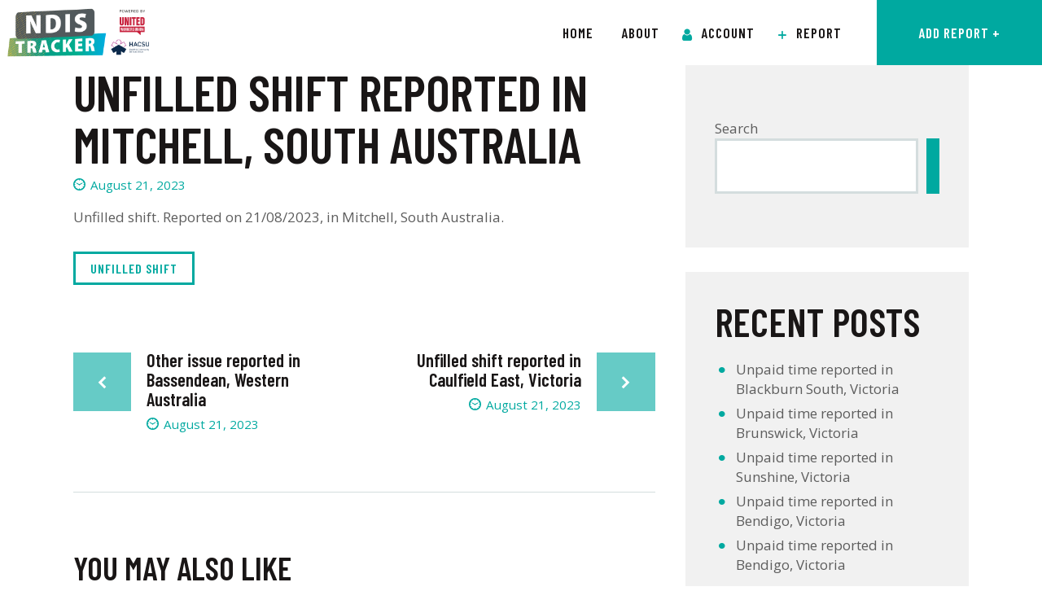

--- FILE ---
content_type: text/html; charset=UTF-8
request_url: https://ndistracker.org/2023/08/21/unfilled-shift-reported-in-mitchell-south-australia-2/
body_size: 20402
content:
<!DOCTYPE html>
<html lang="en-AU" prefix="og: http://ogp.me/ns# fb: http://ogp.me/ns/fb#" class="no-js
									 scheme_default										">
<head>
			<meta charset="UTF-8">
		<meta name="viewport" content="width=device-width, initial-scale=1, maximum-scale=1">
		<meta name="format-detection" content="telephone=no">
		<link rel="profile" href="//gmpg.org/xfn/11">
		<link rel="pingback" href="https://ndistracker.org/xmlrpc.php">
		<title>Unfilled shift reported in Mitchell, South Australia &#8211; NDIS Tracker</title>
<meta name='robots' content='max-image-preview:large' />
<link rel='dns-prefetch' href='//www.googletagmanager.com' />
<link rel='dns-prefetch' href='//cdnjs.cloudflare.com' />
<link rel='dns-prefetch' href='//fonts.googleapis.com' />
<link rel="alternate" type="application/rss+xml" title="NDIS Tracker &raquo; Feed" href="https://ndistracker.org/feed/" />
<link rel="alternate" type="application/rss+xml" title="NDIS Tracker &raquo; Comments Feed" href="https://ndistracker.org/comments/feed/" />
<link rel="alternate" title="oEmbed (JSON)" type="application/json+oembed" href="https://ndistracker.org/wp-json/oembed/1.0/embed?url=https%3A%2F%2Fndistracker.org%2F2023%2F08%2F21%2Funfilled-shift-reported-in-mitchell-south-australia-2%2F" />
<link rel="alternate" title="oEmbed (XML)" type="text/xml+oembed" href="https://ndistracker.org/wp-json/oembed/1.0/embed?url=https%3A%2F%2Fndistracker.org%2F2023%2F08%2F21%2Funfilled-shift-reported-in-mitchell-south-australia-2%2F&#038;format=xml" />
<meta property="og:url" content="https://ndistracker.org/2023/08/21/unfilled-shift-reported-in-mitchell-south-australia-2/ "/>
			<meta property="og:title" content="Unfilled shift reported in Mitchell, South Australia" />
			<meta property="og:description" content="Unfilled shift. Reported on 21/08/2023, in Mitchell, South Australia." />  
			<meta property="og:type" content="article" /><style id='wp-img-auto-sizes-contain-inline-css' type='text/css'>
img:is([sizes=auto i],[sizes^="auto," i]){contain-intrinsic-size:3000px 1500px}
/*# sourceURL=wp-img-auto-sizes-contain-inline-css */
</style>
<link property="stylesheet" rel='stylesheet' id='dce-dynamic-visibility-style-css' href='https://ndistracker.org/wp-content/plugins/dynamic-visibility-for-elementor//assets/css/dynamic-visibility.css?ver=5.0.1' type='text/css' media='all' />
<style id='wp-emoji-styles-inline-css' type='text/css'>

	img.wp-smiley, img.emoji {
		display: inline !important;
		border: none !important;
		box-shadow: none !important;
		height: 1em !important;
		width: 1em !important;
		margin: 0 0.07em !important;
		vertical-align: -0.1em !important;
		background: none !important;
		padding: 0 !important;
	}
/*# sourceURL=wp-emoji-styles-inline-css */
</style>
<link property="stylesheet" rel='stylesheet' id='wp-block-library-css' href='https://ndistracker.org/wp-includes/css/dist/block-library/style.min.css?ver=6.9' type='text/css' media='all' />
<style id='wp-block-heading-inline-css' type='text/css'>
h1:where(.wp-block-heading).has-background,h2:where(.wp-block-heading).has-background,h3:where(.wp-block-heading).has-background,h4:where(.wp-block-heading).has-background,h5:where(.wp-block-heading).has-background,h6:where(.wp-block-heading).has-background{padding:1.25em 2.375em}h1.has-text-align-left[style*=writing-mode]:where([style*=vertical-lr]),h1.has-text-align-right[style*=writing-mode]:where([style*=vertical-rl]),h2.has-text-align-left[style*=writing-mode]:where([style*=vertical-lr]),h2.has-text-align-right[style*=writing-mode]:where([style*=vertical-rl]),h3.has-text-align-left[style*=writing-mode]:where([style*=vertical-lr]),h3.has-text-align-right[style*=writing-mode]:where([style*=vertical-rl]),h4.has-text-align-left[style*=writing-mode]:where([style*=vertical-lr]),h4.has-text-align-right[style*=writing-mode]:where([style*=vertical-rl]),h5.has-text-align-left[style*=writing-mode]:where([style*=vertical-lr]),h5.has-text-align-right[style*=writing-mode]:where([style*=vertical-rl]),h6.has-text-align-left[style*=writing-mode]:where([style*=vertical-lr]),h6.has-text-align-right[style*=writing-mode]:where([style*=vertical-rl]){rotate:180deg}
/*# sourceURL=https://ndistracker.org/wp-includes/blocks/heading/style.min.css */
</style>
<style id='wp-block-latest-comments-inline-css' type='text/css'>
ol.wp-block-latest-comments{box-sizing:border-box;margin-left:0}:where(.wp-block-latest-comments:not([style*=line-height] .wp-block-latest-comments__comment)){line-height:1.1}:where(.wp-block-latest-comments:not([style*=line-height] .wp-block-latest-comments__comment-excerpt p)){line-height:1.8}.has-dates :where(.wp-block-latest-comments:not([style*=line-height])),.has-excerpts :where(.wp-block-latest-comments:not([style*=line-height])){line-height:1.5}.wp-block-latest-comments .wp-block-latest-comments{padding-left:0}.wp-block-latest-comments__comment{list-style:none;margin-bottom:1em}.has-avatars .wp-block-latest-comments__comment{list-style:none;min-height:2.25em}.has-avatars .wp-block-latest-comments__comment .wp-block-latest-comments__comment-excerpt,.has-avatars .wp-block-latest-comments__comment .wp-block-latest-comments__comment-meta{margin-left:3.25em}.wp-block-latest-comments__comment-excerpt p{font-size:.875em;margin:.36em 0 1.4em}.wp-block-latest-comments__comment-date{display:block;font-size:.75em}.wp-block-latest-comments .avatar,.wp-block-latest-comments__comment-avatar{border-radius:1.5em;display:block;float:left;height:2.5em;margin-right:.75em;width:2.5em}.wp-block-latest-comments[class*=-font-size] a,.wp-block-latest-comments[style*=font-size] a{font-size:inherit}
/*# sourceURL=https://ndistracker.org/wp-includes/blocks/latest-comments/style.min.css */
</style>
<style id='wp-block-latest-posts-inline-css' type='text/css'>
.wp-block-latest-posts{box-sizing:border-box}.wp-block-latest-posts.alignleft{margin-right:2em}.wp-block-latest-posts.alignright{margin-left:2em}.wp-block-latest-posts.wp-block-latest-posts__list{list-style:none}.wp-block-latest-posts.wp-block-latest-posts__list li{clear:both;overflow-wrap:break-word}.wp-block-latest-posts.is-grid{display:flex;flex-wrap:wrap}.wp-block-latest-posts.is-grid li{margin:0 1.25em 1.25em 0;width:100%}@media (min-width:600px){.wp-block-latest-posts.columns-2 li{width:calc(50% - .625em)}.wp-block-latest-posts.columns-2 li:nth-child(2n){margin-right:0}.wp-block-latest-posts.columns-3 li{width:calc(33.33333% - .83333em)}.wp-block-latest-posts.columns-3 li:nth-child(3n){margin-right:0}.wp-block-latest-posts.columns-4 li{width:calc(25% - .9375em)}.wp-block-latest-posts.columns-4 li:nth-child(4n){margin-right:0}.wp-block-latest-posts.columns-5 li{width:calc(20% - 1em)}.wp-block-latest-posts.columns-5 li:nth-child(5n){margin-right:0}.wp-block-latest-posts.columns-6 li{width:calc(16.66667% - 1.04167em)}.wp-block-latest-posts.columns-6 li:nth-child(6n){margin-right:0}}:root :where(.wp-block-latest-posts.is-grid){padding:0}:root :where(.wp-block-latest-posts.wp-block-latest-posts__list){padding-left:0}.wp-block-latest-posts__post-author,.wp-block-latest-posts__post-date{display:block;font-size:.8125em}.wp-block-latest-posts__post-excerpt,.wp-block-latest-posts__post-full-content{margin-bottom:1em;margin-top:.5em}.wp-block-latest-posts__featured-image a{display:inline-block}.wp-block-latest-posts__featured-image img{height:auto;max-width:100%;width:auto}.wp-block-latest-posts__featured-image.alignleft{float:left;margin-right:1em}.wp-block-latest-posts__featured-image.alignright{float:right;margin-left:1em}.wp-block-latest-posts__featured-image.aligncenter{margin-bottom:1em;text-align:center}
/*# sourceURL=https://ndistracker.org/wp-includes/blocks/latest-posts/style.min.css */
</style>
<style id='wp-block-search-inline-css' type='text/css'>
.wp-block-search__button{margin-left:10px;word-break:normal}.wp-block-search__button.has-icon{line-height:0}.wp-block-search__button svg{height:1.25em;min-height:24px;min-width:24px;width:1.25em;fill:currentColor;vertical-align:text-bottom}:where(.wp-block-search__button){border:1px solid #ccc;padding:6px 10px}.wp-block-search__inside-wrapper{display:flex;flex:auto;flex-wrap:nowrap;max-width:100%}.wp-block-search__label{width:100%}.wp-block-search.wp-block-search__button-only .wp-block-search__button{box-sizing:border-box;display:flex;flex-shrink:0;justify-content:center;margin-left:0;max-width:100%}.wp-block-search.wp-block-search__button-only .wp-block-search__inside-wrapper{min-width:0!important;transition-property:width}.wp-block-search.wp-block-search__button-only .wp-block-search__input{flex-basis:100%;transition-duration:.3s}.wp-block-search.wp-block-search__button-only.wp-block-search__searchfield-hidden,.wp-block-search.wp-block-search__button-only.wp-block-search__searchfield-hidden .wp-block-search__inside-wrapper{overflow:hidden}.wp-block-search.wp-block-search__button-only.wp-block-search__searchfield-hidden .wp-block-search__input{border-left-width:0!important;border-right-width:0!important;flex-basis:0;flex-grow:0;margin:0;min-width:0!important;padding-left:0!important;padding-right:0!important;width:0!important}:where(.wp-block-search__input){appearance:none;border:1px solid #949494;flex-grow:1;font-family:inherit;font-size:inherit;font-style:inherit;font-weight:inherit;letter-spacing:inherit;line-height:inherit;margin-left:0;margin-right:0;min-width:3rem;padding:8px;text-decoration:unset!important;text-transform:inherit}:where(.wp-block-search__button-inside .wp-block-search__inside-wrapper){background-color:#fff;border:1px solid #949494;box-sizing:border-box;padding:4px}:where(.wp-block-search__button-inside .wp-block-search__inside-wrapper) .wp-block-search__input{border:none;border-radius:0;padding:0 4px}:where(.wp-block-search__button-inside .wp-block-search__inside-wrapper) .wp-block-search__input:focus{outline:none}:where(.wp-block-search__button-inside .wp-block-search__inside-wrapper) :where(.wp-block-search__button){padding:4px 8px}.wp-block-search.aligncenter .wp-block-search__inside-wrapper{margin:auto}.wp-block[data-align=right] .wp-block-search.wp-block-search__button-only .wp-block-search__inside-wrapper{float:right}
/*# sourceURL=https://ndistracker.org/wp-includes/blocks/search/style.min.css */
</style>
<style id='wp-block-group-inline-css' type='text/css'>
.wp-block-group{box-sizing:border-box}:where(.wp-block-group.wp-block-group-is-layout-constrained){position:relative}
/*# sourceURL=https://ndistracker.org/wp-includes/blocks/group/style.min.css */
</style>
<style id='global-styles-inline-css' type='text/css'>
:root{--wp--preset--aspect-ratio--square: 1;--wp--preset--aspect-ratio--4-3: 4/3;--wp--preset--aspect-ratio--3-4: 3/4;--wp--preset--aspect-ratio--3-2: 3/2;--wp--preset--aspect-ratio--2-3: 2/3;--wp--preset--aspect-ratio--16-9: 16/9;--wp--preset--aspect-ratio--9-16: 9/16;--wp--preset--color--black: #000000;--wp--preset--color--cyan-bluish-gray: #abb8c3;--wp--preset--color--white: #ffffff;--wp--preset--color--pale-pink: #f78da7;--wp--preset--color--vivid-red: #cf2e2e;--wp--preset--color--luminous-vivid-orange: #ff6900;--wp--preset--color--luminous-vivid-amber: #fcb900;--wp--preset--color--light-green-cyan: #7bdcb5;--wp--preset--color--vivid-green-cyan: #00d084;--wp--preset--color--pale-cyan-blue: #8ed1fc;--wp--preset--color--vivid-cyan-blue: #0693e3;--wp--preset--color--vivid-purple: #9b51e0;--wp--preset--color--bg-color: #ffffff;--wp--preset--color--bd-color: #d4ddde;--wp--preset--color--text-dark: #191616;--wp--preset--color--text-light: #868686;--wp--preset--color--text-link: #00a9a0;--wp--preset--color--text-hover: #00adeb;--wp--preset--color--text-link-2: #00adeb;--wp--preset--color--text-hover-2: #191616;--wp--preset--color--text-link-3: #00adeb;--wp--preset--color--text-hover-3: #00a9a0;--wp--preset--gradient--vivid-cyan-blue-to-vivid-purple: linear-gradient(135deg,rgb(6,147,227) 0%,rgb(155,81,224) 100%);--wp--preset--gradient--light-green-cyan-to-vivid-green-cyan: linear-gradient(135deg,rgb(122,220,180) 0%,rgb(0,208,130) 100%);--wp--preset--gradient--luminous-vivid-amber-to-luminous-vivid-orange: linear-gradient(135deg,rgb(252,185,0) 0%,rgb(255,105,0) 100%);--wp--preset--gradient--luminous-vivid-orange-to-vivid-red: linear-gradient(135deg,rgb(255,105,0) 0%,rgb(207,46,46) 100%);--wp--preset--gradient--very-light-gray-to-cyan-bluish-gray: linear-gradient(135deg,rgb(238,238,238) 0%,rgb(169,184,195) 100%);--wp--preset--gradient--cool-to-warm-spectrum: linear-gradient(135deg,rgb(74,234,220) 0%,rgb(151,120,209) 20%,rgb(207,42,186) 40%,rgb(238,44,130) 60%,rgb(251,105,98) 80%,rgb(254,248,76) 100%);--wp--preset--gradient--blush-light-purple: linear-gradient(135deg,rgb(255,206,236) 0%,rgb(152,150,240) 100%);--wp--preset--gradient--blush-bordeaux: linear-gradient(135deg,rgb(254,205,165) 0%,rgb(254,45,45) 50%,rgb(107,0,62) 100%);--wp--preset--gradient--luminous-dusk: linear-gradient(135deg,rgb(255,203,112) 0%,rgb(199,81,192) 50%,rgb(65,88,208) 100%);--wp--preset--gradient--pale-ocean: linear-gradient(135deg,rgb(255,245,203) 0%,rgb(182,227,212) 50%,rgb(51,167,181) 100%);--wp--preset--gradient--electric-grass: linear-gradient(135deg,rgb(202,248,128) 0%,rgb(113,206,126) 100%);--wp--preset--gradient--midnight: linear-gradient(135deg,rgb(2,3,129) 0%,rgb(40,116,252) 100%);--wp--preset--font-size--small: 13px;--wp--preset--font-size--medium: 20px;--wp--preset--font-size--large: 36px;--wp--preset--font-size--x-large: 42px;--wp--preset--spacing--20: 0.44rem;--wp--preset--spacing--30: 0.67rem;--wp--preset--spacing--40: 1rem;--wp--preset--spacing--50: 1.5rem;--wp--preset--spacing--60: 2.25rem;--wp--preset--spacing--70: 3.38rem;--wp--preset--spacing--80: 5.06rem;--wp--preset--shadow--natural: 6px 6px 9px rgba(0, 0, 0, 0.2);--wp--preset--shadow--deep: 12px 12px 50px rgba(0, 0, 0, 0.4);--wp--preset--shadow--sharp: 6px 6px 0px rgba(0, 0, 0, 0.2);--wp--preset--shadow--outlined: 6px 6px 0px -3px rgb(255, 255, 255), 6px 6px rgb(0, 0, 0);--wp--preset--shadow--crisp: 6px 6px 0px rgb(0, 0, 0);}:where(.is-layout-flex){gap: 0.5em;}:where(.is-layout-grid){gap: 0.5em;}body .is-layout-flex{display: flex;}.is-layout-flex{flex-wrap: wrap;align-items: center;}.is-layout-flex > :is(*, div){margin: 0;}body .is-layout-grid{display: grid;}.is-layout-grid > :is(*, div){margin: 0;}:where(.wp-block-columns.is-layout-flex){gap: 2em;}:where(.wp-block-columns.is-layout-grid){gap: 2em;}:where(.wp-block-post-template.is-layout-flex){gap: 1.25em;}:where(.wp-block-post-template.is-layout-grid){gap: 1.25em;}.has-black-color{color: var(--wp--preset--color--black) !important;}.has-cyan-bluish-gray-color{color: var(--wp--preset--color--cyan-bluish-gray) !important;}.has-white-color{color: var(--wp--preset--color--white) !important;}.has-pale-pink-color{color: var(--wp--preset--color--pale-pink) !important;}.has-vivid-red-color{color: var(--wp--preset--color--vivid-red) !important;}.has-luminous-vivid-orange-color{color: var(--wp--preset--color--luminous-vivid-orange) !important;}.has-luminous-vivid-amber-color{color: var(--wp--preset--color--luminous-vivid-amber) !important;}.has-light-green-cyan-color{color: var(--wp--preset--color--light-green-cyan) !important;}.has-vivid-green-cyan-color{color: var(--wp--preset--color--vivid-green-cyan) !important;}.has-pale-cyan-blue-color{color: var(--wp--preset--color--pale-cyan-blue) !important;}.has-vivid-cyan-blue-color{color: var(--wp--preset--color--vivid-cyan-blue) !important;}.has-vivid-purple-color{color: var(--wp--preset--color--vivid-purple) !important;}.has-black-background-color{background-color: var(--wp--preset--color--black) !important;}.has-cyan-bluish-gray-background-color{background-color: var(--wp--preset--color--cyan-bluish-gray) !important;}.has-white-background-color{background-color: var(--wp--preset--color--white) !important;}.has-pale-pink-background-color{background-color: var(--wp--preset--color--pale-pink) !important;}.has-vivid-red-background-color{background-color: var(--wp--preset--color--vivid-red) !important;}.has-luminous-vivid-orange-background-color{background-color: var(--wp--preset--color--luminous-vivid-orange) !important;}.has-luminous-vivid-amber-background-color{background-color: var(--wp--preset--color--luminous-vivid-amber) !important;}.has-light-green-cyan-background-color{background-color: var(--wp--preset--color--light-green-cyan) !important;}.has-vivid-green-cyan-background-color{background-color: var(--wp--preset--color--vivid-green-cyan) !important;}.has-pale-cyan-blue-background-color{background-color: var(--wp--preset--color--pale-cyan-blue) !important;}.has-vivid-cyan-blue-background-color{background-color: var(--wp--preset--color--vivid-cyan-blue) !important;}.has-vivid-purple-background-color{background-color: var(--wp--preset--color--vivid-purple) !important;}.has-black-border-color{border-color: var(--wp--preset--color--black) !important;}.has-cyan-bluish-gray-border-color{border-color: var(--wp--preset--color--cyan-bluish-gray) !important;}.has-white-border-color{border-color: var(--wp--preset--color--white) !important;}.has-pale-pink-border-color{border-color: var(--wp--preset--color--pale-pink) !important;}.has-vivid-red-border-color{border-color: var(--wp--preset--color--vivid-red) !important;}.has-luminous-vivid-orange-border-color{border-color: var(--wp--preset--color--luminous-vivid-orange) !important;}.has-luminous-vivid-amber-border-color{border-color: var(--wp--preset--color--luminous-vivid-amber) !important;}.has-light-green-cyan-border-color{border-color: var(--wp--preset--color--light-green-cyan) !important;}.has-vivid-green-cyan-border-color{border-color: var(--wp--preset--color--vivid-green-cyan) !important;}.has-pale-cyan-blue-border-color{border-color: var(--wp--preset--color--pale-cyan-blue) !important;}.has-vivid-cyan-blue-border-color{border-color: var(--wp--preset--color--vivid-cyan-blue) !important;}.has-vivid-purple-border-color{border-color: var(--wp--preset--color--vivid-purple) !important;}.has-vivid-cyan-blue-to-vivid-purple-gradient-background{background: var(--wp--preset--gradient--vivid-cyan-blue-to-vivid-purple) !important;}.has-light-green-cyan-to-vivid-green-cyan-gradient-background{background: var(--wp--preset--gradient--light-green-cyan-to-vivid-green-cyan) !important;}.has-luminous-vivid-amber-to-luminous-vivid-orange-gradient-background{background: var(--wp--preset--gradient--luminous-vivid-amber-to-luminous-vivid-orange) !important;}.has-luminous-vivid-orange-to-vivid-red-gradient-background{background: var(--wp--preset--gradient--luminous-vivid-orange-to-vivid-red) !important;}.has-very-light-gray-to-cyan-bluish-gray-gradient-background{background: var(--wp--preset--gradient--very-light-gray-to-cyan-bluish-gray) !important;}.has-cool-to-warm-spectrum-gradient-background{background: var(--wp--preset--gradient--cool-to-warm-spectrum) !important;}.has-blush-light-purple-gradient-background{background: var(--wp--preset--gradient--blush-light-purple) !important;}.has-blush-bordeaux-gradient-background{background: var(--wp--preset--gradient--blush-bordeaux) !important;}.has-luminous-dusk-gradient-background{background: var(--wp--preset--gradient--luminous-dusk) !important;}.has-pale-ocean-gradient-background{background: var(--wp--preset--gradient--pale-ocean) !important;}.has-electric-grass-gradient-background{background: var(--wp--preset--gradient--electric-grass) !important;}.has-midnight-gradient-background{background: var(--wp--preset--gradient--midnight) !important;}.has-small-font-size{font-size: var(--wp--preset--font-size--small) !important;}.has-medium-font-size{font-size: var(--wp--preset--font-size--medium) !important;}.has-large-font-size{font-size: var(--wp--preset--font-size--large) !important;}.has-x-large-font-size{font-size: var(--wp--preset--font-size--x-large) !important;}
/*# sourceURL=global-styles-inline-css */
</style>

<style id='classic-theme-styles-inline-css' type='text/css'>
/*! This file is auto-generated */
.wp-block-button__link{color:#fff;background-color:#32373c;border-radius:9999px;box-shadow:none;text-decoration:none;padding:calc(.667em + 2px) calc(1.333em + 2px);font-size:1.125em}.wp-block-file__button{background:#32373c;color:#fff;text-decoration:none}
/*# sourceURL=/wp-includes/css/classic-themes.min.css */
</style>
<link property="stylesheet" rel='stylesheet' id='dlinq-map-css-css' href='https://ndistracker.org/wp-content/plugins/dlinq_map_it/css/dlinq-map.css?ver=6.9' type='text/css' media='all' />
<link property="stylesheet" rel='stylesheet' id='leaflet-css' href='https://ndistracker.org/wp-content/plugins/cpt-to-map-store/assets/lib/leaflet/leaflet.min.css?ver=1.1.0' type='text/css' media='all' />
<link property="stylesheet" rel='stylesheet' id='cluster-default-css-css' href='https://cdnjs.cloudflare.com/ajax/libs/leaflet.markercluster/1.5.3/MarkerCluster.Default.css?ver=6.9' type='text/css' media='all' />
<link property="stylesheet" rel='stylesheet' id='cluster-marker-css-css' href='https://cdnjs.cloudflare.com/ajax/libs/leaflet.markercluster/1.5.3/MarkerCluster.min.css?ver=6.9' type='text/css' media='all' />
<link property="stylesheet" rel='stylesheet' id='trx_addons-icons-css' href='https://ndistracker.org/wp-content/plugins/trx_addons/css/font-icons/css/trx_addons_icons.css' type='text/css' media='all' />
<link property="stylesheet" rel='stylesheet' id='jquery-swiper-css' href='https://ndistracker.org/wp-content/plugins/trx_addons/js/swiper/swiper.min.css' type='text/css' media='all' />
<link property="stylesheet" rel='stylesheet' id='magnific-popup-css' href='https://ndistracker.org/wp-content/plugins/trx_addons/js/magnific/magnific-popup.min.css' type='text/css' media='all' />
<link property="stylesheet" rel='stylesheet' id='trx_addons-css' href='https://ndistracker.org/wp-content/plugins/trx_addons/css/__styles.css' type='text/css' media='all' />
<link property="stylesheet" rel='stylesheet' id='trx_addons-animation-css' href='https://ndistracker.org/wp-content/plugins/trx_addons/css/trx_addons.animation.css' type='text/css' media='all' />
<link property="stylesheet" rel='stylesheet' id='elementor-icons-css' href='https://ndistracker.org/wp-content/plugins/elementor/assets/lib/eicons/css/elementor-icons.min.css?ver=5.18.0' type='text/css' media='all' />
<link property="stylesheet" rel='stylesheet' id='elementor-frontend-css' href='https://ndistracker.org/wp-content/plugins/elementor/assets/css/frontend-lite.min.css?ver=3.12.1' type='text/css' media='all' />
<style id='elementor-frontend-inline-css' type='text/css'>
.elementor-kit-5{--e-global-color-primary:#00ADEB;--e-global-color-secondary:#F9D72E;--e-global-color-text:#00A9A0;--e-global-color-accent:#DAE7A1;--e-global-typography-primary-font-family:"Roboto";--e-global-typography-primary-font-weight:600;--e-global-typography-secondary-font-family:"Roboto Slab";--e-global-typography-secondary-font-weight:400;--e-global-typography-text-font-family:"Roboto";--e-global-typography-text-font-weight:400;--e-global-typography-accent-font-family:"Roboto";--e-global-typography-accent-font-weight:500;}.elementor-section.elementor-section-boxed > .elementor-container{max-width:1140px;}.e-con{--container-max-width:1140px;}.elementor-widget:not(:last-child){margin-bottom:20px;}.elementor-element{--widgets-spacing:20px;}{}h1.entry-title{display:var(--page-title-display);}.elementor-kit-5 e-page-transition{background-color:#FFBC7D;}@media(max-width:1024px){.elementor-section.elementor-section-boxed > .elementor-container{max-width:1024px;}.e-con{--container-max-width:1024px;}}@media(max-width:767px){.elementor-section.elementor-section-boxed > .elementor-container{max-width:767px;}.e-con{--container-max-width:767px;}}
/*# sourceURL=elementor-frontend-inline-css */
</style>
<link property="stylesheet" rel='stylesheet' id='swiper-css' href='https://ndistracker.org/wp-content/plugins/elementor/assets/lib/swiper/css/swiper.min.css?ver=5.3.6' type='text/css' media='all' />
<link property="stylesheet" rel='stylesheet' id='elementor-pro-css' href='https://ndistracker.org/wp-content/plugins/elementor-pro/assets/css/frontend-lite.min.css?ver=3.12.1' type='text/css' media='all' />
<link property="stylesheet" rel='stylesheet' id='uael-frontend-css' href='https://ndistracker.org/wp-content/plugins/ultimate-elementor/assets/min-css/uael-frontend.min.css?ver=1.36.8' type='text/css' media='all' />
<link property="stylesheet" rel='stylesheet' id='google-fonts-1-css' href='https://fonts.googleapis.com/css?family=Roboto%3A100%2C100italic%2C200%2C200italic%2C300%2C300italic%2C400%2C400italic%2C500%2C500italic%2C600%2C600italic%2C700%2C700italic%2C800%2C800italic%2C900%2C900italic%7CRoboto+Slab%3A100%2C100italic%2C200%2C200italic%2C300%2C300italic%2C400%2C400italic%2C500%2C500italic%2C600%2C600italic%2C700%2C700italic%2C800%2C800italic%2C900%2C900italic&#038;display=auto&#038;ver=6.9' type='text/css' media='all' />
<link property="stylesheet" rel='stylesheet' id='impacto-patronus-font-google_fonts-css' href='https://fonts.googleapis.com/css?family=Open+Sans:400,400i,500,500i,600,600i%7CBarlow+Condensed:400,400i,500,500i,600,600i%7CBarlow+Semi+Condensed:400,400i,500,500i,600,600i&#038;subset=latin,latin-ext' type='text/css' media='all' />
<link property="stylesheet" rel='stylesheet' id='fontello-style-css' href='https://ndistracker.org/wp-content/themes/uwu/css/font-icons/css/fontello.css' type='text/css' media='all' />
<link property="stylesheet" rel='stylesheet' id='impacto-patronus-main-css' href='https://ndistracker.org/wp-content/themes/uwu/style.css' type='text/css' media='all' />
<style id='impacto-patronus-main-inline-css' type='text/css'>
.post-navigation .nav-previous a .nav-arrow { background-color: rgba(128,128,128,0.05); border: 1px solid rgba(128,128,128,0.1); }.post-navigation .nav-previous a .nav-arrow:after { top: 0; opacity: 1; }.post-navigation .nav-next a .nav-arrow { background-color: rgba(128,128,128,0.05); border: 1px solid rgba(128,128,128,0.1); }.post-navigation .nav-next a .nav-arrow:after { top: 0; opacity: 1; }
/*# sourceURL=impacto-patronus-main-inline-css */
</style>
<link property="stylesheet" rel='stylesheet' id='mediaelement-css' href='https://ndistracker.org/wp-includes/js/mediaelement/mediaelementplayer-legacy.min.css?ver=4.2.17' type='text/css' media='all' />
<link property="stylesheet" rel='stylesheet' id='wp-mediaelement-css' href='https://ndistracker.org/wp-includes/js/mediaelement/wp-mediaelement.min.css?ver=6.9' type='text/css' media='all' />
<link property="stylesheet" rel='stylesheet' id='impacto-patronus-plugins-css' href='https://ndistracker.org/wp-content/themes/uwu/css/__plugins.css' type='text/css' media='all' />
<link property="stylesheet" rel='stylesheet' id='impacto-patronus-skin-wildlife-css' href='https://ndistracker.org/wp-content/themes/uwu/skins/wildlife/skin.css' type='text/css' media='all' />
<link property="stylesheet" rel='stylesheet' id='impacto-patronus-custom-css' href='https://ndistracker.org/wp-content/themes/uwu/css/__custom.css' type='text/css' media='all' />
<link property="stylesheet" rel='stylesheet' id='impacto-patronus-color-default-css' href='https://ndistracker.org/wp-content/themes/uwu/css/__colors-default.css' type='text/css' media='all' />
<link property="stylesheet" rel='stylesheet' id='impacto-patronus-color-dark-css' href='https://ndistracker.org/wp-content/themes/uwu/css/__colors-dark.css' type='text/css' media='all' />
<link property="stylesheet" rel='stylesheet' id='trx_addons-responsive-css' href='https://ndistracker.org/wp-content/plugins/trx_addons/css/__responsive.css' type='text/css' media='all' />
<link property="stylesheet" rel='stylesheet' id='impacto-patronus-responsive-css' href='https://ndistracker.org/wp-content/themes/uwu/css/__responsive.css' type='text/css' media='all' />
<link property="stylesheet" rel='stylesheet' id='impacto-patronus-skin-wildlife-responsive-css' href='https://ndistracker.org/wp-content/themes/uwu/skins/wildlife/skin-responsive.css' type='text/css' media='all' />
<link rel="preconnect" href="https://fonts.gstatic.com/" crossorigin><script type="text/javascript" src="https://ndistracker.org/wp-includes/js/jquery/jquery.min.js?ver=3.7.1" id="jquery-core-js"></script>
<script type="text/javascript" src="https://ndistracker.org/wp-includes/js/jquery/jquery-migrate.min.js?ver=3.4.1" id="jquery-migrate-js"></script>

<!-- Google Analytics snippet added by Site Kit -->
<script type="text/javascript" src="https://www.googletagmanager.com/gtag/js?id=UA-150203057-15" id="google_gtagjs-js" async></script>
<script type="text/javascript" id="google_gtagjs-js-after">
/* <![CDATA[ */
window.dataLayer = window.dataLayer || [];function gtag(){dataLayer.push(arguments);}
gtag('set', 'linker', {"domains":["ndistracker.org"]} );
gtag("js", new Date());
gtag("set", "developer_id.dZTNiMT", true);
gtag("config", "UA-150203057-15", {"anonymize_ip":true});
//# sourceURL=google_gtagjs-js-after
/* ]]> */
</script>

<!-- End Google Analytics snippet added by Site Kit -->
<link rel="https://api.w.org/" href="https://ndistracker.org/wp-json/" /><link rel="alternate" title="JSON" type="application/json" href="https://ndistracker.org/wp-json/wp/v2/posts/2457" /><link rel="EditURI" type="application/rsd+xml" title="RSD" href="https://ndistracker.org/xmlrpc.php?rsd" />
<meta name="generator" content="WordPress 6.9" />
<link rel="canonical" href="https://ndistracker.org/2023/08/21/unfilled-shift-reported-in-mitchell-south-australia-2/" />
<link rel='shortlink' href='https://ndistracker.org/?p=2457' />
<meta name="generator" content="Site Kit by Google 1.96.0" /><meta name="generator" content="Elementor 3.12.1; features: e_dom_optimization, e_optimized_assets_loading, e_optimized_css_loading, a11y_improvements; settings: css_print_method-internal, google_font-enabled, font_display-auto">
<!-- Google tag (gtag.js) -->
<script async src="https://www.googletagmanager.com/gtag/js?id=G-JFYVQDQWWS"></script>
<script>
  window.dataLayer = window.dataLayer || [];
  function gtag(){dataLayer.push(arguments);}
  gtag('js', new Date());

  gtag('config', 'G-JFYVQDQWWS');
</script>

<link rel="preconnect" href="https://fonts.googleapis.com">
<link rel="preconnect" href="https://fonts.gstatic.com" crossorigin>
<link href="https://fonts.googleapis.com/css2?family=Barlow+Condensed:ital,wght@0,400;0,500;0,600;0,700;1,400;1,500;1,600;1,700&family=Barlow+Semi+Condensed:ital,wght@0,400;0,500;0,600;0,700;1,400;1,500;1,600;1,700&display=swap" rel="stylesheet">

<style>
	.page_content_wrap {
    padding-top: 0px;
    padding-bottom: 0px;
}
	
.pc_image_choice .gfield_radio .gchoice input:checked + label, .pc_image_choice .gfield_checkbox .gchoice input:checked + label {
    border-color: #000000;
	border-width: 5px;
    box-shadow: rgb(149 157 165 / 20%) 0px 8px 24px;
}
	.sc_layouts_menu_popup .sc_layouts_menu_nav, .sc_layouts_menu_nav>li ul {width: 16em !important;}
	
	.scheme_dark .menu_mobile_inner a, .scheme_dark .menu_mobile_inner .menu_mobile_nav_area li:before {
    padding-top: 10px !important;
    margin-right: 8px !important;
}
	.uael-post__title {
    margin-top: 20px;
}
	
	.menu_mobile .search_mobile { display: none !important;}
	
	.trx_addons_scroll_to_top.show {
    bottom: 0em;
}
	
	.gform_wrapper.gravity-theme .gf_progressbar_blue {display: none;}
	
	.gform_wrapper.gravity-theme fieldset {margin-bottom: 20px;}
	
	.gchoice {
    margin-top: 10px;
}
	.scheme_default .select_container select {
    border: 1px solid;
	}
	.select2-container--default .select2-selection--single .select2-selection__arrow b {
		border-color: #ffffff;} 
	
	.scheme_default .select2-container .select2-results__option {
    font-size: 14px;
   }
	
	input[type=radio]+label, input[type=checkbox]+label, input[type=radio]+.wpcf7-list-item-label, input[type=checkbox]+.wpcf7-list-item-label, .edd_price_options ul>li>label>input[type=radio]+span, .edd_price_options ul>li>label>input[type=checkbox]+span {
   padding-left: 0.5em;
    }
	
input[type=text], input[type=number], input[type=email], input[type=url], input[type=tel], input[type=search], input[type=password], textarea, textarea.wp-editor-area, .select_container, .select2-container, select, .select_container select {
    font-family: 'Open Sans',sans-serif;
    font-weight: normal;
    text-transform: none;
    letter-spacing: 0;
}	
	
	.scheme_default input[type=radio]+label:before, .scheme_default input[type=checkbox]+label:before, .scheme_default input[type=radio]+.wpcf7-list-item-label:before, .scheme_default input[type=checkbox]+.wpcf7-list-item-label:before, .scheme_default .wpcf7-list-item-label.wpcf7-list-item-right:before, .scheme_default .edd_price_options ul>li>label>input[type=radio]+span:before, .scheme_default .edd_price_options ul>li>label>input[type=checkbox]+span:before {
  display:none !important;}
	
	.uael-overlay {
		z-index: 9998 !important;}
	
	.scheme_uwu .sc_layouts_item_details_line1 {
    color: #00a9a0;
    font-family: 'Barlow Semi Condensed',sans-serif;
    font-weight: 600;
    font-size: 26px;
}
	
	span#select2-input_4_35-container {
    font-family: 'Open Sans', sans-serif;
    text-transform: none;
    font-weight: 500;
    color: #333333;
}

	.uael-post__terms {
    background: linear-gradient(270deg, rgba(0,173,235,1) 0%, rgba(0,169,160,1) 50%, rgba(218,231,160,1) 100%)!important;
    background-color: rgb(0,173,235) !important;
   }
	
	.marker-cluster-small {
    background-color: #ff000066 !important;
}
	
.marker-cluster-small div {
    background-color: #ff000099 !important;
    color: #ffffff !important;
}
	
input#gform_previous_button_4 {
    background: #ffffff !important;
    display: inline;
}
	
input#gform_submit_button_4 {
    display: inline;
}
	
div#gf_progressbar_wrapper_4 {
    display: none;
}	
	
	.marker-cluster-medium {
    background-color: #ff000066 !important;
}
	
.marker-cluster-medium div {
    background-color: #ff000099 !important;
    color: #ffffff !important;
}
	
		.marker-cluster-large {
    background-color: #ff000066 !important;
}
	
.marker-cluster-large div {
    background-color: #ff000099 !important;
    color: #ffffff !important;
}
	
	
.scheme_uwu .sc_button_hover_slide_left:not([disabled=disabled]):not([disabled]) {
    background: linear-gradient(to right,#000000 50%,#00a9a0 49%) no-repeat scroll right bottom/210% 100% #00adeb!important;
}
	
	input.select2-search__field {
    background: #f2f7fb;
}
	
	.uael-gf-input-size-xl .uael-gf-style .ginput_container select {
    font-size: 16px;
}

	.gform_wrapper.gravity-theme .gfield_label {
		display: contents !important; } 
	
.select2-container.select2-container--default span.select2-choice, .select2-container.select2-container--default span.select2-selection {
    border: 1px solid #ddd;
    height: 2.3em !important;
	font-size: 16px;
	}
	
	.select2-container--default .select2-selection--single span.select2-selection__rendered {
		line-height: 1.5em; }
	
.scheme_uwu .select2-dropdown, .scheme_uwu .select2-container.select2-container--focus span.select2-selection, .scheme_uwu .select2-container.select2-container--open span.select2-selection {
    color: #191616;
	border-color: #cccccc !important; }
	
.gform_wrapper.gravity-theme fieldset, .gform_wrapper.gravity-theme legend {
    padding: 0;
}
	
	span.select2-selection.select2-selection--single {
    border-color: #cccccc !important;
}

</style>

<!-- Google Tag Manager snippet added by Site Kit -->
<script type="text/javascript">
/* <![CDATA[ */

			( function( w, d, s, l, i ) {
				w[l] = w[l] || [];
				w[l].push( {'gtm.start': new Date().getTime(), event: 'gtm.js'} );
				var f = d.getElementsByTagName( s )[0],
					j = d.createElement( s ), dl = l != 'dataLayer' ? '&l=' + l : '';
				j.async = true;
				j.src = 'https://www.googletagmanager.com/gtm.js?id=' + i + dl;
				f.parentNode.insertBefore( j, f );
			} )( window, document, 'script', 'dataLayer', 'GTM-WP5KSMP' );
			
/* ]]> */
</script>

<!-- End Google Tag Manager snippet added by Site Kit -->
		<style type="text/css" id="wp-custom-css">
			.login h1 a {
	background-image: none !important;}		</style>
		<style type="text/css" id="trx_addons-inline-styles-inline-css">.trx_addons_inline_1634735912 img{max-height:70px;}.trx_addons_inline_311942690 img{max-height:59px;}</style>
<style id="elementor-post-15">.elementor-15 .elementor-element.elementor-element-b1b4281 > .elementor-container > .elementor-column > .elementor-widget-wrap{align-content:center;align-items:center;}.elementor-15 .elementor-element.elementor-element-3e69504 .logo_image{max-height:70px;}.elementor-15 .elementor-element.elementor-element-3e69504 > .elementor-widget-container{padding:4px 4px 4px 4px;}.elementor-15 .elementor-element.elementor-element-104c46f{width:auto;max-width:auto;}.elementor-15 .elementor-element.elementor-element-070cc50{width:auto;max-width:auto;}.elementor-15 .elementor-element.elementor-element-459c0c8 > .elementor-container > .elementor-column > .elementor-widget-wrap{align-content:center;align-items:center;}.elementor-15 .elementor-element.elementor-element-459c0c8{padding:0em 1em 0em 0em;}.elementor-15 .elementor-element.elementor-element-ad204d3 .logo_image{max-height:59px;}.elementor-15 .elementor-element.elementor-element-ad204d3 > .elementor-widget-container{padding:10px 10px 10px 10px;}.elementor-15 .elementor-element.elementor-element-4d43478.elementor-column > .elementor-widget-wrap{justify-content:flex-end;}.elementor-15 .elementor-element.elementor-element-d840780{width:auto;max-width:auto;align-self:center;}.elementor-15 .elementor-element.elementor-element-56696fa > .elementor-widget-container{padding:0px 10px 0px 0px;}.elementor-15 .elementor-element.elementor-element-56696fa{width:auto;max-width:auto;align-self:center;}@media(max-width:767px){.elementor-15 .elementor-element.elementor-element-459c0c8{padding:0px 0px 0px 0px;}.elementor-15 .elementor-element.elementor-element-7793e4e{width:45%;}.elementor-15 .elementor-element.elementor-element-4d43478{width:55%;}.elementor-15 .elementor-element.elementor-element-56696fa > .elementor-widget-container{padding:0px 10px 0px 10px;}}@media(min-width:768px){.elementor-15 .elementor-element.elementor-element-6fa7af4{width:26.671%;}.elementor-15 .elementor-element.elementor-element-bca610b{width:73.327%;}.elementor-15 .elementor-element.elementor-element-7793e4e{width:25.924%;}.elementor-15 .elementor-element.elementor-element-4d43478{width:87.02%;}}@media(max-width:1024px) and (min-width:768px){.elementor-15 .elementor-element.elementor-element-6fa7af4{width:30%;}.elementor-15 .elementor-element.elementor-element-bca610b{width:70%;}}</style>
<style>.elementor-15 .elementor-element.elementor-element-b1b4281 > .elementor-container > .elementor-column > .elementor-widget-wrap{align-content:center;align-items:center;}.elementor-15 .elementor-element.elementor-element-3e69504 .logo_image{max-height:70px;}.elementor-15 .elementor-element.elementor-element-3e69504 > .elementor-widget-container{padding:4px 4px 4px 4px;}.elementor-15 .elementor-element.elementor-element-104c46f{width:auto;max-width:auto;}.elementor-15 .elementor-element.elementor-element-070cc50{width:auto;max-width:auto;}.elementor-15 .elementor-element.elementor-element-459c0c8 > .elementor-container > .elementor-column > .elementor-widget-wrap{align-content:center;align-items:center;}.elementor-15 .elementor-element.elementor-element-459c0c8{padding:0em 1em 0em 0em;}.elementor-15 .elementor-element.elementor-element-ad204d3 .logo_image{max-height:59px;}.elementor-15 .elementor-element.elementor-element-ad204d3 > .elementor-widget-container{padding:10px 10px 10px 10px;}.elementor-15 .elementor-element.elementor-element-4d43478.elementor-column > .elementor-widget-wrap{justify-content:flex-end;}.elementor-15 .elementor-element.elementor-element-d840780{width:auto;max-width:auto;align-self:center;}.elementor-15 .elementor-element.elementor-element-56696fa > .elementor-widget-container{padding:0px 10px 0px 0px;}.elementor-15 .elementor-element.elementor-element-56696fa{width:auto;max-width:auto;align-self:center;}@media(max-width:767px){.elementor-15 .elementor-element.elementor-element-459c0c8{padding:0px 0px 0px 0px;}.elementor-15 .elementor-element.elementor-element-7793e4e{width:45%;}.elementor-15 .elementor-element.elementor-element-4d43478{width:55%;}.elementor-15 .elementor-element.elementor-element-56696fa > .elementor-widget-container{padding:0px 10px 0px 10px;}}@media(min-width:768px){.elementor-15 .elementor-element.elementor-element-6fa7af4{width:26.671%;}.elementor-15 .elementor-element.elementor-element-bca610b{width:73.327%;}.elementor-15 .elementor-element.elementor-element-7793e4e{width:25.924%;}.elementor-15 .elementor-element.elementor-element-4d43478{width:87.02%;}}@media(max-width:1024px) and (min-width:768px){.elementor-15 .elementor-element.elementor-element-6fa7af4{width:30%;}.elementor-15 .elementor-element.elementor-element-bca610b{width:70%;}}</style>
<style id="elementor-post-205">.elementor-205 .elementor-element.elementor-element-410cb34b > .elementor-container > .elementor-column > .elementor-widget-wrap{align-content:flex-start;align-items:flex-start;}.elementor-205 .elementor-element.elementor-element-410cb34b:not(.elementor-motion-effects-element-type-background), .elementor-205 .elementor-element.elementor-element-410cb34b > .elementor-motion-effects-container > .elementor-motion-effects-layer{background-color:#FFFFFF;}.elementor-205 .elementor-element.elementor-element-410cb34b{transition:background 0.3s, border 0.3s, border-radius 0.3s, box-shadow 0.3s;padding:20px 20px 20px 20px;}.elementor-205 .elementor-element.elementor-element-410cb34b > .elementor-background-overlay{transition:background 0.3s, border-radius 0.3s, opacity 0.3s;}.elementor-205 .elementor-element.elementor-element-7bfc701:not(.elementor-motion-effects-element-type-background), .elementor-205 .elementor-element.elementor-element-7bfc701 > .elementor-motion-effects-container > .elementor-motion-effects-layer{background-color:transparent;background-image:linear-gradient(70deg, var( --e-global-color-accent ) 0%, var( --e-global-color-primary ) 100%);}.elementor-205 .elementor-element.elementor-element-7bfc701{transition:background 0.3s, border 0.3s, border-radius 0.3s, box-shadow 0.3s;padding:20px 0px 20px 0px;}.elementor-205 .elementor-element.elementor-element-7bfc701 > .elementor-background-overlay{transition:background 0.3s, border-radius 0.3s, opacity 0.3s;}.elementor-205 .elementor-element.elementor-element-6256fecd.elementor-column > .elementor-widget-wrap{justify-content:center;}.elementor-205 .elementor-element.elementor-element-6256fecd > .elementor-widget-wrap > .elementor-widget:not(.elementor-widget__width-auto):not(.elementor-widget__width-initial):not(:last-child):not(.elementor-absolute){margin-bottom:10px;}.elementor-205 .elementor-element.elementor-element-3f82a26a{padding:10px 0px 0px 0px;}.elementor-205 .elementor-element.elementor-element-78861c28{font-size:12px;}.elementor-205 .elementor-element.elementor-element-7c5cd69d > .elementor-container > .elementor-column > .elementor-widget-wrap{align-content:center;align-items:center;}.elementor-205 .elementor-element.elementor-element-7c5cd69d{padding:0px 0px 20px 0px;}.elementor-205 .elementor-element.elementor-element-15f9949f{font-size:10px;}.elementor-205 .elementor-element.elementor-element-32a70678{font-size:10px;}@media(max-width:767px){.elementor-205 .elementor-element.elementor-element-5e78674c{width:50%;}.elementor-205 .elementor-element.elementor-element-135fb024{width:50%;}.elementor-205 .elementor-element.elementor-element-75a06d1{width:50%;}.elementor-205 .elementor-element.elementor-element-5e7ffe96{width:50%;}.elementor-205 .elementor-element.elementor-element-2c1aed14{width:50%;}.elementor-205 .elementor-element.elementor-element-2883a994{width:50%;}.elementor-205 .elementor-element.elementor-element-7c5cd69d{padding:3em 0em 3em 0em;}.elementor-205 .elementor-element.elementor-element-1552f0ee > .elementor-element-populated.elementor-column-wrap{padding:2em 0em 2em 0em;}}</style>
<style>.elementor-205 .elementor-element.elementor-element-410cb34b > .elementor-container > .elementor-column > .elementor-widget-wrap{align-content:flex-start;align-items:flex-start;}.elementor-205 .elementor-element.elementor-element-410cb34b:not(.elementor-motion-effects-element-type-background), .elementor-205 .elementor-element.elementor-element-410cb34b > .elementor-motion-effects-container > .elementor-motion-effects-layer{background-color:#FFFFFF;}.elementor-205 .elementor-element.elementor-element-410cb34b{transition:background 0.3s, border 0.3s, border-radius 0.3s, box-shadow 0.3s;padding:20px 20px 20px 20px;}.elementor-205 .elementor-element.elementor-element-410cb34b > .elementor-background-overlay{transition:background 0.3s, border-radius 0.3s, opacity 0.3s;}.elementor-205 .elementor-element.elementor-element-7bfc701:not(.elementor-motion-effects-element-type-background), .elementor-205 .elementor-element.elementor-element-7bfc701 > .elementor-motion-effects-container > .elementor-motion-effects-layer{background-color:transparent;background-image:linear-gradient(70deg, var( --e-global-color-accent ) 0%, var( --e-global-color-primary ) 100%);}.elementor-205 .elementor-element.elementor-element-7bfc701{transition:background 0.3s, border 0.3s, border-radius 0.3s, box-shadow 0.3s;padding:20px 0px 20px 0px;}.elementor-205 .elementor-element.elementor-element-7bfc701 > .elementor-background-overlay{transition:background 0.3s, border-radius 0.3s, opacity 0.3s;}.elementor-205 .elementor-element.elementor-element-6256fecd.elementor-column > .elementor-widget-wrap{justify-content:center;}.elementor-205 .elementor-element.elementor-element-6256fecd > .elementor-widget-wrap > .elementor-widget:not(.elementor-widget__width-auto):not(.elementor-widget__width-initial):not(:last-child):not(.elementor-absolute){margin-bottom:10px;}.elementor-205 .elementor-element.elementor-element-3f82a26a{padding:10px 0px 0px 0px;}.elementor-205 .elementor-element.elementor-element-78861c28{font-size:12px;}.elementor-205 .elementor-element.elementor-element-7c5cd69d > .elementor-container > .elementor-column > .elementor-widget-wrap{align-content:center;align-items:center;}.elementor-205 .elementor-element.elementor-element-7c5cd69d{padding:0px 0px 20px 0px;}.elementor-205 .elementor-element.elementor-element-15f9949f{font-size:10px;}.elementor-205 .elementor-element.elementor-element-32a70678{font-size:10px;}@media(max-width:767px){.elementor-205 .elementor-element.elementor-element-5e78674c{width:50%;}.elementor-205 .elementor-element.elementor-element-135fb024{width:50%;}.elementor-205 .elementor-element.elementor-element-75a06d1{width:50%;}.elementor-205 .elementor-element.elementor-element-5e7ffe96{width:50%;}.elementor-205 .elementor-element.elementor-element-2c1aed14{width:50%;}.elementor-205 .elementor-element.elementor-element-2883a994{width:50%;}.elementor-205 .elementor-element.elementor-element-7c5cd69d{padding:3em 0em 3em 0em;}.elementor-205 .elementor-element.elementor-element-1552f0ee > .elementor-element-populated.elementor-column-wrap{padding:2em 0em 2em 0em;}}</style>

<!-- START - Open Graph and Twitter Card Tags 3.2.0 -->
 <!-- Facebook Open Graph -->
  <meta property="og:locale" content="en_GB"/>
  <meta property="og:site_name" content="NDIS Tracker"/>
  <meta property="og:title" content="Unfilled shift reported in Mitchell, South Australia"/>
  <meta property="og:url" content="https://ndistracker.org/2023/08/21/unfilled-shift-reported-in-mitchell-south-australia-2/"/>
  <meta property="og:type" content="article"/>
  <meta property="og:description" content="Unfilled shift. Reported on 21/08/2023, in Mitchell, South Australia."/>
  <meta property="og:image" content="https://ndistracker.org/wp-content/uploads/2022/10/ndis-tracker-og-4.png"/>
  <meta property="og:image:url" content="https://ndistracker.org/wp-content/uploads/2022/10/ndis-tracker-og-4.png"/>
  <meta property="og:image:secure_url" content="https://ndistracker.org/wp-content/uploads/2022/10/ndis-tracker-og-4.png"/>
  <meta property="article:published_time" content="2023-08-21T10:33:40+10:00"/>
  <meta property="article:modified_time" content="2023-08-21T10:33:40+10:00" />
  <meta property="og:updated_time" content="2023-08-21T10:33:40+10:00" />
  <meta property="article:section" content="Uncategorized"/>
  <meta property="article:publisher" content="https://www.facebook.com/unitedworkersoz"/>
 <!-- Google+ / Schema.org -->
 <!-- Twitter Cards -->
  <meta name="twitter:title" content="Unfilled shift reported in Mitchell, South Australia"/>
  <meta name="twitter:url" content="https://ndistracker.org/2023/08/21/unfilled-shift-reported-in-mitchell-south-australia-2/"/>
  <meta name="twitter:description" content="Unfilled shift. Reported on 21/08/2023, in Mitchell, South Australia."/>
  <meta name="twitter:image" content="https://ndistracker.org/wp-content/uploads/2022/10/ndis-tracker-og-4.png"/>
  <meta name="twitter:card" content="summary_large_image"/>
  <meta name="twitter:site" content="@unitedworkersoz"/>
 <!-- SEO -->
 <!-- Misc. tags -->
 <!-- is_singular -->
<!-- END - Open Graph and Twitter Card Tags 3.2.0 -->
	
</head>

<body class="wp-singular post-template-default single single-post postid-2457 single-format-standard wp-custom-logo wp-theme-uwu ua_chrome body_tag scheme_default blog_mode_post body_style_wide is_single sidebar_show sidebar_right sidebar_small_screen_below remove_margins trx_addons_present header_type_custom header_style_header-custom-15 header_position_default menu_style_top no_layout thumbnail_type_default post_header_position_under elementor-default elementor-kit-5">
    		<!-- Google Tag Manager (noscript) snippet added by Site Kit -->
		<noscript>
			<iframe src="https://www.googletagmanager.com/ns.html?id=GTM-WP5KSMP" height="0" width="0" style="display:none;visibility:hidden"></iframe>
		</noscript>
		<!-- End Google Tag Manager (noscript) snippet added by Site Kit -->
		
	
	<div class="body_wrap">

		<div class="page_wrap">
			
						<a class="impacto_patronus_skip_link skip_to_content_link" href="#content_skip_link_anchor" tabindex="1">Skip to content</a>
						<a class="impacto_patronus_skip_link skip_to_sidebar_link" href="#sidebar_skip_link_anchor" tabindex="1">Skip to sidebar</a>
						<a class="impacto_patronus_skip_link skip_to_footer_link" href="#footer_skip_link_anchor" tabindex="1">Skip to footer</a>
			
			<header class="top_panel top_panel_custom top_panel_custom_15 top_panel_custom_main-header				 without_bg_image scheme_default">
			<div data-elementor-type="cpt_layouts" data-elementor-id="15" class="elementor elementor-15">
									<section class="elementor-section elementor-top-section elementor-element elementor-element-b1b4281 elementor-section-full_width elementor-section-content-middle sc_layouts_row sc_layouts_row_type_compact sc_layouts_row_fixed sc_layouts_row_fixed_always sc_layouts_hide_on_mobile elementor-section-height-default elementor-section-height-default" data-id="b1b4281" data-element_type="section">
						<div class="elementor-container elementor-column-gap-no">
					<div class="elementor-column elementor-col-33 elementor-top-column elementor-element elementor-element-6fa7af4 sc_inner_width_none sc_content_align_inherit sc_layouts_column_icons_position_left" data-id="6fa7af4" data-element_type="column">
			<div class="elementor-widget-wrap elementor-element-populated">
								<div class="sc_layouts_item elementor-element elementor-element-3e69504 sc_fly_static elementor-widget elementor-widget-trx_sc_layouts_logo" data-id="3e69504" data-element_type="widget" data-widget_type="trx_sc_layouts_logo.default">
				<div class="elementor-widget-container">
			<a href="https://ndistracker.org/" id="trx_sc_layouts_logo_2047361382" class="sc_layouts_logo sc_layouts_logo_default trx_addons_inline_1634735912"><img class="logo_image"
					src="//ndistracker.org/wp-content/uploads/2022/07/NDIS-tracker-logo-UWU-HACSU.png"
											srcset="//ndistracker.org/wp-content/uploads/2022/07/NDIS-tracker-logo-UWU-HACSU.png 2x"
											alt="NDIS Tracker" width="600" height="228"></a><!-- /.sc_layouts_logo -->		</div>
				</div>
					</div>
		</div>
				<div class="elementor-column elementor-col-66 elementor-top-column elementor-element elementor-element-bca610b sc_layouts_column_align_right sc_layouts_column sc_inner_width_none sc_content_align_inherit sc_layouts_column_icons_position_left" data-id="bca610b" data-element_type="column">
			<div class="elementor-widget-wrap elementor-element-populated">
								<div class="sc_layouts_item elementor-element elementor-element-104c46f elementor-widget__width-auto sc_fly_static elementor-widget elementor-widget-trx_sc_layouts_menu" data-id="104c46f" data-element_type="widget" data-widget_type="trx_sc_layouts_menu.default">
				<div class="elementor-widget-container">
			<nav class="sc_layouts_menu sc_layouts_menu_default sc_layouts_menu_dir_horizontal menu_hover_fade" id="trx_sc_layouts_menu_1636062658" data-animation-in="fadeInUpSmall" data-animation-out="slideOutDown"		><ul id="menu_main" class="sc_layouts_menu_nav menu_main_nav"><li id="menu-item-75" class="menu-item menu-item-type-custom menu-item-object-custom menu-item-home menu-item-75"><a href="https://ndistracker.org"><span>Home</span></a></li><li id="menu-item-331" class="menu-item menu-item-type-post_type menu-item-object-page menu-item-331"><a href="https://ndistracker.org/about/"><span>About</span></a></li><li id="menu-item-731" class="icon-user-alt menu-item menu-item-type-post_type menu-item-object-page menu-item-has-children menu-item-731"><a href="https://ndistracker.org/account/"><span>Account</span></a>
<ul class="sub-menu"><li id="menu-item-510" class="menu-item menu-item-type-post_type menu-item-object-page menu-item-510"><a href="https://ndistracker.org/account/"><span>View your Stats</span></a></li><li id="menu-item-737" class="menu-item menu-item-type-post_type menu-item-object-page menu-item-737"><a href="https://ndistracker.org/account/"><span>Login</span></a></li><li id="menu-item-736" class="menu-item menu-item-type-custom menu-item-object-custom menu-item-736"><a href="https://ndistracker.org/wp-login.php?action=logout"><span>Log out</span></a></li></ul>
</li><li id="menu-item-733" class="icon-plus menu-item menu-item-type-post_type menu-item-object-page menu-item-has-children menu-item-733"><a href="https://ndistracker.org/make-a-report/"><span>Report</span></a>
<ul class="sub-menu"><li id="menu-item-734" class="menu-item menu-item-type-custom menu-item-object-custom menu-item-734"><a href="https://ndistracker.org/make-a-report/?report-type=unpaid-time"><span>Unpaid Time</span></a></li><li id="menu-item-735" class="menu-item menu-item-type-custom menu-item-object-custom menu-item-735"><a href="https://ndistracker.org/make-a-report/?report-type=unfilled-shift"><span>Unfilled Shift</span></a></li></ul>
</li></ul></nav><!-- /.sc_layouts_menu -->		</div>
				</div>
				<div class="sc_layouts_item elementor-element elementor-element-070cc50 elementor-widget__width-auto sc_fly_static elementor-widget elementor-widget-trx_sc_button" data-id="070cc50" data-element_type="widget" data-widget_type="trx_sc_button.default">
				<div class="elementor-widget-container">
			<div id="trx_sc_button_860671917"	class="sc_item_button sc_button_wrap sc_align_right"><a href="https://ndistracker.org/make-a-report/" class="sc_button sc_button_default sc_button_size_normal sc_button_icon_left"><span class="sc_button_text"><span class="sc_button_title">Add Report +</span></span><!-- /.sc_button_text --></a><!-- /.sc_button --></div><!-- /.sc_item_button -->		</div>
				</div>
					</div>
		</div>
							</div>
		</section>
				<section class="elementor-section elementor-top-section elementor-element elementor-element-459c0c8 elementor-section-full_width elementor-section-content-middle sc_layouts_row sc_layouts_row_type_compact sc_layouts_row_fixed sc_layouts_row_fixed_always sc_layouts_hide_on_wide sc_layouts_hide_on_desktop sc_layouts_hide_on_notebook sc_layouts_hide_on_tablet elementor-section-stretched elementor-section-height-default elementor-section-height-default" data-id="459c0c8" data-element_type="section" data-settings="{&quot;stretch_section&quot;:&quot;section-stretched&quot;}">
						<div class="elementor-container elementor-column-gap-no">
					<div class="elementor-column elementor-col-33 elementor-top-column elementor-element elementor-element-7793e4e sc_inner_width_none sc_content_align_inherit sc_layouts_column_icons_position_left" data-id="7793e4e" data-element_type="column">
			<div class="elementor-widget-wrap elementor-element-populated">
								<div class="sc_layouts_item elementor-element elementor-element-ad204d3 sc_fly_static elementor-widget elementor-widget-trx_sc_layouts_logo" data-id="ad204d3" data-element_type="widget" data-widget_type="trx_sc_layouts_logo.default">
				<div class="elementor-widget-container">
			<a href="https://ndistracker.org/" id="trx_sc_layouts_logo_1091902188" class="sc_layouts_logo sc_layouts_logo_default trx_addons_inline_311942690"><img class="logo_image"
					src="//ndistracker.org/wp-content/uploads/2022/07/NDIS-tracker-logo-UWU-HACSU.png"
											srcset="//ndistracker.org/wp-content/uploads/2022/07/NDIS-tracker-logo-UWU-HACSU.png 2x"
											alt="NDIS Tracker" width="600" height="228"></a><!-- /.sc_layouts_logo -->		</div>
				</div>
					</div>
		</div>
				<div class="elementor-column elementor-col-66 elementor-top-column elementor-element elementor-element-4d43478 sc_layouts_column_align_right sc_layouts_column sc_inner_width_none sc_content_align_inherit sc_layouts_column_icons_position_left" data-id="4d43478" data-element_type="column">
			<div class="elementor-widget-wrap elementor-element-populated">
								<div class="sc_layouts_item elementor-element elementor-element-d840780 elementor-widget__width-auto sc_fly_static elementor-widget elementor-widget-trx_sc_button" data-id="d840780" data-element_type="widget" data-widget_type="trx_sc_button.default">
				<div class="elementor-widget-container">
			<div id="trx_sc_button_1727590845"	class="sc_item_button sc_button_wrap"><a href="https://ndistracker.org/make-a-report/" class="sc_button sc_button_default sc_button_size_small sc_button_icon_left"><span class="sc_button_text"><span class="sc_button_title">Add Report +</span></span><!-- /.sc_button_text --></a><!-- /.sc_button --></div><!-- /.sc_item_button -->		</div>
				</div>
				<div class="sc_layouts_item elementor-element elementor-element-56696fa elementor-widget__width-auto sc_fly_static elementor-widget elementor-widget-trx_sc_layouts_menu" data-id="56696fa" data-element_type="widget" data-widget_type="trx_sc_layouts_menu.default">
				<div class="elementor-widget-container">
			<div id="trx_sc_layouts_menu_1759934757" class="sc_layouts_iconed_text sc_layouts_menu_mobile_button_burger sc_layouts_menu_mobile_button without_menu">
		<a class="sc_layouts_item_link sc_layouts_iconed_text_link" href="#">
			<span class="sc_layouts_item_icon sc_layouts_iconed_text_icon trx_addons_icon-menu"></span>
		</a>
		</div>		</div>
				</div>
					</div>
		</div>
							</div>
		</section>
							</div>
		</header>
<div class="menu_mobile_overlay"></div>
<div class="menu_mobile menu_mobile_fullscreen scheme_dark">
	<div class="menu_mobile_inner">
		<a class="menu_mobile_close theme_button_close"><span class="theme_button_close_icon"></span></a>
		<a class="sc_layouts_logo" href="https://ndistracker.org/">
		<img src="//ndistracker.org/wp-content/uploads/2022/10/NDIS-tracker-uwu-hsu-dark-300x114.png" alt="" width="300" height="114">	</a>
	<nav class="menu_mobile_nav_area" itemscope="itemscope" itemtype="https://schema.org/SiteNavigationElement"><ul id="menu_mobile" class=" menu_mobile_nav"><li class="menu-item menu-item-type-custom menu-item-object-custom menu-item-home menu-item-75"><a href="https://ndistracker.org"><span>Home</span></a></li><li class="menu-item menu-item-type-post_type menu-item-object-page menu-item-331"><a href="https://ndistracker.org/about/"><span>About</span></a></li><li class="icon-user-alt menu-item menu-item-type-post_type menu-item-object-page menu-item-has-children menu-item-731"><a href="https://ndistracker.org/account/"><span>Account</span></a>
<ul class="sub-menu"><li class="menu-item menu-item-type-post_type menu-item-object-page menu-item-510"><a href="https://ndistracker.org/account/"><span>View your Stats</span></a></li><li class="menu-item menu-item-type-post_type menu-item-object-page menu-item-737"><a href="https://ndistracker.org/account/"><span>Login</span></a></li><li class="menu-item menu-item-type-custom menu-item-object-custom menu-item-736"><a href="https://ndistracker.org/wp-login.php?action=logout"><span>Log out</span></a></li></ul>
</li><li class="icon-plus menu-item menu-item-type-post_type menu-item-object-page menu-item-has-children menu-item-733"><a href="https://ndistracker.org/make-a-report/"><span>Report</span></a>
<ul class="sub-menu"><li class="menu-item menu-item-type-custom menu-item-object-custom menu-item-734"><a href="https://ndistracker.org/make-a-report/?report-type=unpaid-time"><span>Unpaid Time</span></a></li><li class="menu-item menu-item-type-custom menu-item-object-custom menu-item-735"><a href="https://ndistracker.org/make-a-report/?report-type=unfilled-shift"><span>Unfilled Shift</span></a></li></ul>
</li></ul></nav><div class="search_wrap search_style_normal search_mobile">
	<div class="search_form_wrap">
		<form role="search" method="get" class="search_form" action="https://ndistracker.org/">
			<input type="hidden" value="" name="post_types">
			<input type="text" class="search_field" placeholder="Search" value="" name="s">
			<button type="submit" class="search_submit trx_addons_icon-search"></button>
					</form>
	</div>
	</div>	</div>
</div>

			<div class="page_content_wrap">
								<div class="content_wrap">

					<div class="content">
												<a id="content_skip_link_anchor" class="impacto_patronus_skip_link_anchor" href="#"></a>
						<article id="post-2457" data-post-id="2457"
	class="post_item_single post_type_post post_format_ post-2457 post type-post status-publish format-standard hentry category-uncategorized tag-unfilled-shift">
			<div class="header_content_wrap post_header_has_content header_align_mc">
							<div class="post_header post_header_single entry-header">
				<h1 class="post_title entry-title">Unfilled shift reported in Mitchell, South Australia</h1>		<div class="post_meta">
			<span class="post_meta_item post_date">August 21, 2023</span> 		</div><!-- .post_meta -->
					</div><!-- .post_header -->
						</div>
				<div class="post_content post_content_single entry-content" itemprop="mainEntityOfPage">
		<p>Unfilled shift. Reported on 21/08/2023, in Mitchell, South Australia.</p>
<div class="post_meta post_meta_single"><span class="post_meta_item post_tags"><a href="https://ndistracker.org/tag/unfilled-shift/" rel="tag">Unfilled Shift</a></span></div>	</div><!-- .entry-content -->


	</article>
		<div class="nav-links-single">
			
	<nav class="navigation post-navigation" aria-label="Posts">
		<h2 class="screen-reader-text">Post navigation</h2>
		<div class="nav-links"><div class="nav-previous"><a href="https://ndistracker.org/2023/08/21/other-issue-reported-in-bassendean-western-australia/" rel="prev"><span class="nav-arrow"></span><span class="screen-reader-text">Previous post:</span> <h6 class="post-title">Other issue reported in Bassendean, Western Australia</h6><span class="post_date">August 21, 2023</span></a></div><div class="nav-next"><a href="https://ndistracker.org/2023/08/21/unfilled-shift-reported-in-caulfield-east-victoria-3/" rel="next"><span class="nav-arrow"></span><span class="screen-reader-text">Next post:</span> <h6 class="post-title">Unfilled shift reported in Caulfield East, Victoria</h6><span class="post_date">August 21, 2023</span></a></div></div>
	</nav>		</div>
					<section class="related_wrap related_position_below_content related_style_classic">
				<h3 class="section_title related_wrap_title">You May Also Like</h3><div class="columns_wrap posts_container columns_padding_bottom"><div class="column-1_2"><div id="post-2817" class="related_item post_format_standard post-2817 post type-post status-publish format-standard hentry category-uncategorized tag-unfilled-shift">
		<div class="post_header entry-header">
		<h6 class="post_title entry-title"><a href="https://ndistracker.org/2023/11/17/unfilled-shift-reported-in-buninyong-victoria/">Unfilled shift reported in Buninyong, Victoria</a></h6>
                    <div class="post_meta">
                <a href="https://ndistracker.org/2023/11/17/unfilled-shift-reported-in-buninyong-victoria/" class="post_meta_item post_date">November 17, 2023</a>
            </div>
            	</div>
</div>
</div><div class="column-1_2"><div id="post-3076" class="related_item post_format_standard post-3076 post type-post status-publish format-standard hentry category-uncategorized tag-unfilled-shift">
		<div class="post_header entry-header">
		<h6 class="post_title entry-title"><a href="https://ndistracker.org/2024/07/16/unfilled-shift-reported-in-bendigo-victoria-10/">Unfilled shift reported in Bendigo, Victoria</a></h6>
                    <div class="post_meta">
                <a href="https://ndistracker.org/2024/07/16/unfilled-shift-reported-in-bendigo-victoria-10/" class="post_meta_item post_date">July 16, 2024</a>
            </div>
            	</div>
</div>
</div></div>			</section><!-- </.related_wrap> -->
									</div><!-- </.content> -->
							<div class="sidebar widget_area
			 right sidebar_below scheme_default		" role="complementary">
						<a id="sidebar_skip_link_anchor" class="impacto_patronus_skip_link_anchor" href="#"></a>
						<div class="sidebar_inner">
				<aside id="block-2" class="widget widget_block widget_search"><form role="search" method="get" action="https://ndistracker.org/" class="wp-block-search__button-outside wp-block-search__text-button wp-block-search"    ><label class="wp-block-search__label" for="wp-block-search__input-1" >Search</label><div class="wp-block-search__inside-wrapper" ><input class="wp-block-search__input" id="wp-block-search__input-1" placeholder="" value="" type="search" name="s" required /><button aria-label="Search" class="wp-block-search__button wp-element-button" type="submit" >Search</button></div></form></aside><aside id="block-3" class="widget widget_block"><div class="wp-block-group"><div class="wp-block-group__inner-container is-layout-flow wp-block-group-is-layout-flow"><h2 class="wp-block-heading">Recent Posts</h2><ul class="wp-block-latest-posts__list wp-block-latest-posts"><li><a class="wp-block-latest-posts__post-title" href="https://ndistracker.org/2025/12/11/unpaid-time-reported-in-blackburn-south-victoria-15/">Unpaid time reported in Blackburn South, Victoria</a></li>
<li><a class="wp-block-latest-posts__post-title" href="https://ndistracker.org/2025/12/11/unpaid-time-reported-in-brunswick-victoria-2/">Unpaid time reported in Brunswick, Victoria</a></li>
<li><a class="wp-block-latest-posts__post-title" href="https://ndistracker.org/2025/12/11/unpaid-time-reported-in-sunshine-victoria-3/">Unpaid time reported in Sunshine, Victoria</a></li>
<li><a class="wp-block-latest-posts__post-title" href="https://ndistracker.org/2025/05/31/unpaid-time-reported-in-bendigo-victoria-4/">Unpaid time reported in Bendigo, Victoria</a></li>
<li><a class="wp-block-latest-posts__post-title" href="https://ndistracker.org/2025/05/31/unpaid-time-reported-in-bendigo-victoria-3/">Unpaid time reported in Bendigo, Victoria</a></li>
</ul></div></div></aside><aside id="block-4" class="widget widget_block"><div class="wp-block-group"><div class="wp-block-group__inner-container is-layout-flow wp-block-group-is-layout-flow"><h2 class="wp-block-heading">Recent Comments</h2><div class="no-comments wp-block-latest-comments">No comments to show.</div></div></div></aside>			</div><!-- /.sidebar_inner -->
		</div><!-- /.sidebar -->
		<div class="clearfix"></div>
							</div><!-- </.content_wrap> -->
								</div><!-- </.page_content_wrap> -->

						<a id="footer_skip_link_anchor" class="impacto_patronus_skip_link_anchor" href="#"></a>
			<footer class="footer_wrap footer_custom footer_custom_205 footer_custom_footer-with-stats						 scheme_default						">
			<div data-elementor-type="cpt_layouts" data-elementor-id="205" class="elementor elementor-205">
									<section class="elementor-section elementor-top-section elementor-element elementor-element-410cb34b elementor-section-content-top elementor-section-stretched elementor-section-boxed elementor-section-height-default elementor-section-height-default" data-id="410cb34b" data-element_type="section" data-settings="{&quot;stretch_section&quot;:&quot;section-stretched&quot;,&quot;background_background&quot;:&quot;classic&quot;}">
						<div class="elementor-container elementor-column-gap-narrow">
					<div class="elementor-column elementor-col-16 elementor-top-column elementor-element elementor-element-5e78674c sc_content_align_center sc_layouts_column_align_center sc_layouts_column sc_inner_width_none sc_layouts_column_icons_position_left" data-id="5e78674c" data-element_type="column">
			<div class="elementor-widget-wrap elementor-element-populated">
								<div class="sc_layouts_item elementor-element elementor-element-5443765b sc_fly_static elementor-widget elementor-widget-text-editor" data-id="5443765b" data-element_type="widget" data-widget_type="text-editor.default">
				<div class="elementor-widget-container">
			<style>/*! elementor - v3.12.1 - 02-04-2023 */
.elementor-widget-text-editor.elementor-drop-cap-view-stacked .elementor-drop-cap{background-color:#69727d;color:#fff}.elementor-widget-text-editor.elementor-drop-cap-view-framed .elementor-drop-cap{color:#69727d;border:3px solid;background-color:transparent}.elementor-widget-text-editor:not(.elementor-drop-cap-view-default) .elementor-drop-cap{margin-top:8px}.elementor-widget-text-editor:not(.elementor-drop-cap-view-default) .elementor-drop-cap-letter{width:1em;height:1em}.elementor-widget-text-editor .elementor-drop-cap{float:left;text-align:center;line-height:1;font-size:50px}.elementor-widget-text-editor .elementor-drop-cap-letter{display:inline-block}</style>				<h3>TRACKER <br />COUNT:</h3>						</div>
				</div>
					</div>
		</div>
				<div class="elementor-column elementor-col-16 elementor-top-column elementor-element elementor-element-135fb024 sc_content_align_center sc_layouts_column_align_center sc_layouts_column sc_inner_width_none sc_layouts_column_icons_position_left" data-id="135fb024" data-element_type="column">
			<div class="elementor-widget-wrap elementor-element-populated">
								<div class="sc_layouts_item elementor-element elementor-element-7f731c27 sc_fly_static elementor-widget elementor-widget-text-editor" data-id="7f731c27" data-element_type="widget" data-widget_type="text-editor.default">
				<div class="elementor-widget-container">
							<h3>1,090</h3><p>reports</p>						</div>
				</div>
					</div>
		</div>
				<div class="elementor-column elementor-col-16 elementor-top-column elementor-element elementor-element-75a06d1 sc_inner_width_none sc_content_align_inherit sc_layouts_column_icons_position_left" data-id="75a06d1" data-element_type="column">
			<div class="elementor-widget-wrap elementor-element-populated">
								<div class="sc_layouts_item elementor-element elementor-element-95ff9a7 sc_fly_static elementor-widget elementor-widget-text-editor" data-id="95ff9a7" data-element_type="widget" data-widget_type="text-editor.default">
				<div class="elementor-widget-container">
							<h3 style="text-align: center;">278</h3><p style="text-align: center;">unfilled shifts</p>						</div>
				</div>
					</div>
		</div>
				<div class="elementor-column elementor-col-16 elementor-top-column elementor-element elementor-element-5e7ffe96 sc_content_align_center sc_layouts_column_align_center sc_layouts_column sc_inner_width_none sc_layouts_column_icons_position_left" data-id="5e7ffe96" data-element_type="column">
			<div class="elementor-widget-wrap elementor-element-populated">
								<div class="sc_layouts_item elementor-element elementor-element-5bd7adf4 sc_fly_static elementor-widget elementor-widget-text-editor" data-id="5bd7adf4" data-element_type="widget" data-widget_type="text-editor.default">
				<div class="elementor-widget-container">
							<h3>40,760</h3><p>unpaid minutes worked</p>						</div>
				</div>
					</div>
		</div>
				<div class="elementor-column elementor-col-16 elementor-top-column elementor-element elementor-element-2c1aed14 sc_content_align_center sc_layouts_column_align_center sc_layouts_column sc_inner_width_none sc_layouts_column_icons_position_left" data-id="2c1aed14" data-element_type="column">
			<div class="elementor-widget-wrap elementor-element-populated">
								<div class="sc_layouts_item elementor-element elementor-element-37cefe8a sc_fly_static elementor-widget elementor-widget-text-editor" data-id="37cefe8a" data-element_type="widget" data-widget_type="text-editor.default">
				<div class="elementor-widget-container">
							<h3>$21,990.02</h3><p>lost wages </p>						</div>
				</div>
					</div>
		</div>
				<div class="elementor-column elementor-col-16 elementor-top-column elementor-element elementor-element-2883a994 sc_content_align_center sc_layouts_column_align_center sc_layouts_column sc_inner_width_none sc_layouts_column_icons_position_left" data-id="2883a994" data-element_type="column">
			<div class="elementor-widget-wrap elementor-element-populated">
								<div class="sc_layouts_item elementor-element elementor-element-2334e7b7 sc_fly_static elementor-widget elementor-widget-text-editor" data-id="2334e7b7" data-element_type="widget" data-widget_type="text-editor.default">
				<div class="elementor-widget-container">
							<h3>-$49,477.55</h3>
the economy has missed out on						</div>
				</div>
					</div>
		</div>
							</div>
		</section>
				<section class="elementor-section elementor-top-section elementor-element elementor-element-7bfc701 elementor-section-stretched elementor-section-boxed elementor-section-height-default elementor-section-height-default sc_gradient_animation_none" data-id="7bfc701" data-element_type="section" data-settings="{&quot;background_background&quot;:&quot;gradient&quot;,&quot;stretch_section&quot;:&quot;section-stretched&quot;}">
						<div class="elementor-container elementor-column-gap-extended">
					<div class="elementor-column elementor-col-100 elementor-top-column elementor-element elementor-element-6256fecd sc_inner_width_none sc_content_align_inherit sc_layouts_column_icons_position_left" data-id="6256fecd" data-element_type="column">
			<div class="elementor-widget-wrap elementor-element-populated">
								<div class="sc_layouts_item elementor-element elementor-element-61347ba9 sc_fly_static elementor-widget elementor-widget-trx_sc_button" data-id="61347ba9" data-element_type="widget" data-widget_type="trx_sc_button.default">
				<div class="elementor-widget-container">
			<div id="trx_sc_button_139818194"	class="sc_item_button sc_button_wrap sc_align_center"><a href="https://ndistracker.org/make-a-report/" class="sc_button sc_button_default sc_button_size_normal sc_button_with_icon sc_button_icon_left color_style_dark"><span class="sc_button_icon"><span class="icon-plus"></span></span><span class="sc_button_text"><span class="sc_button_title">Add a Report</span></span><!-- /.sc_button_text --></a><!-- /.sc_button --></div><!-- /.sc_item_button -->		</div>
				</div>
					</div>
		</div>
							</div>
		</section>
				<section class="elementor-section elementor-top-section elementor-element elementor-element-3f82a26a elementor-section-boxed elementor-section-height-default elementor-section-height-default" data-id="3f82a26a" data-element_type="section">
						<div class="elementor-container elementor-column-gap-extended">
					<div class="elementor-column elementor-col-100 elementor-top-column elementor-element elementor-element-50e219f5 sc_inner_width_none sc_content_align_inherit sc_layouts_column_icons_position_left" data-id="50e219f5" data-element_type="column">
			<div class="elementor-widget-wrap elementor-element-populated">
								<div class="sc_layouts_item elementor-element elementor-element-78861c28 sc_fly_static elementor-widget elementor-widget-text-editor" data-id="78861c28" data-element_type="widget" data-widget_type="text-editor.default">
				<div class="elementor-widget-container">
							<p style="text-align: center;"><strong>NDIS tracker</strong> is an online open content tool designed to help workers share information about their experiences in the NDIS system. The information may contain errors or inaccuracies. The United Workers Union does not independently verify information provided and therefore cannot guarantee its accuracy or completeness.</p>
<p style="text-align: center;"><span class="font-weight-bold text-primary-color">Please note:</span> this tool should not be used to make an assessment on NDIS support in your area. These issues are systemic, and affect the NDIS Australia-wide.</p>
<p style="text-align: center;">The United Workers Union privacy policy is available <a href="https://www.unitedworkers.org.au/privacy" style="text-decoration: underline;" target="_blank" rel="noopener">here</a> for more information about how we are protecting your data.</p>						</div>
				</div>
					</div>
		</div>
							</div>
		</section>
				<section class="elementor-section elementor-top-section elementor-element elementor-element-7c5cd69d elementor-section-full_width elementor-section-content-middle sc_layouts_row sc_layouts_row_type_compact elementor-section-height-default elementor-section-height-default" data-id="7c5cd69d" data-element_type="section">
						<div class="elementor-container elementor-column-gap-extended">
					<div class="elementor-column elementor-col-33 elementor-top-column elementor-element elementor-element-50b380f0 sc-mobile_content_align_center sc_layouts_column_align_left sc_layouts_column sc_inner_width_none sc_content_align_inherit sc_layouts_column_icons_position_left" data-id="50b380f0" data-element_type="column">
			<div class="elementor-widget-wrap">
									</div>
		</div>
				<div class="elementor-column elementor-col-33 elementor-top-column elementor-element elementor-element-1552f0ee sc_layouts_column_align_center sc_layouts_column sc-mobile_content_align_center sc_inner_width_none sc_content_align_inherit sc_layouts_column_icons_position_left" data-id="1552f0ee" data-element_type="column">
			<div class="elementor-widget-wrap elementor-element-populated">
								<div class="sc_layouts_item elementor-element elementor-element-15f9949f sc_fly_static elementor-widget elementor-widget-text-editor" data-id="15f9949f" data-element_type="widget" data-widget_type="text-editor.default">
				<div class="elementor-widget-container">
							<p style="text-align: center;"><img class="alignnone size-medium wp-image-632" src="https://ndistracker.org/wp-content/uploads/2022/08/stronger-together-logo.png" alt="" width="250" /></p>
&nbsp;
<p style="text-align: center;">Authorised by D. Pnevmatikos, National Director Public Sector, United Workers Union, 1/101 Henley Beach Rd, Mile End SA 5031.</p>						</div>
				</div>
					</div>
		</div>
				<div class="elementor-column elementor-col-33 elementor-top-column elementor-element elementor-element-7d6db908 sc_layouts_column_align_right sc_layouts_column sc-mobile_content_align_center sc_content_align_right sc_inner_width_none sc_layouts_column_icons_position_left" data-id="7d6db908" data-element_type="column">
			<div class="elementor-widget-wrap elementor-element-populated">
								<div class="sc_layouts_item elementor-element elementor-element-32a70678 sc_fly_static elementor-widget elementor-widget-text-editor" data-id="32a70678" data-element_type="widget" data-widget_type="text-editor.default">
				<div class="elementor-widget-container">
							<p>Powered by <a href="https://unitedworkers.org.au">United Workers Union</a></p>						</div>
				</div>
					</div>
		</div>
							</div>
		</section>
							</div>
		</footer><!-- /.footer_wrap -->

		</div><!-- /.page_wrap -->

	</div><!-- /.body_wrap -->

	<a href="#" class="trx_addons_scroll_to_top trx_addons_icon-up" title="Scroll to top"></a><script type="speculationrules">
{"prefetch":[{"source":"document","where":{"and":[{"href_matches":"/*"},{"not":{"href_matches":["/wp-*.php","/wp-admin/*","/wp-content/uploads/*","/wp-content/*","/wp-content/plugins/*","/wp-content/themes/uwu/*","/*\\?(.+)"]}},{"not":{"selector_matches":"a[rel~=\"nofollow\"]"}},{"not":{"selector_matches":".no-prefetch, .no-prefetch a"}}]},"eagerness":"conservative"}]}
</script>
<!-- Start of Async HubSpot Analytics Code -->
<script type="text/javascript">
(function(d,s,i,r) {
if (d.getElementById(i)){return;}
var n=d.createElement(s),e=d.getElementsByTagName(s)[0];
n.id=i;n.src='//js.hs-analytics.net/analytics/'+(Math.ceil(new Date()/r)*r)+'/8094439.js';
e.parentNode.insertBefore(n, e);
})(document,"script","hs-analytics",300000);
</script>
<!-- End of Async HubSpot Analytics Code -->
<script type="text/javascript" src="https://ndistracker.org/wp-content/plugins/trx_addons/js/swiper/swiper.min.js" id="jquery-swiper-js"></script>
<script type="text/javascript" src="https://ndistracker.org/wp-content/plugins/trx_addons/js/elastistack/modernizr.custom.js" id="modernizr-js"></script>
<script type="text/javascript" src="https://ndistracker.org/wp-content/plugins/trx_addons/js/elastistack/draggabilly.pkgd.min.js" id="draggabilly-js"></script>
<script type="text/javascript" src="https://ndistracker.org/wp-content/plugins/trx_addons/js/elastistack/elastistack.js" id="elastistack-js"></script>
<script type="text/javascript" src="https://ndistracker.org/wp-content/plugins/trx_addons/js/magnific/jquery.magnific-popup.min.js" id="magnific-popup-js"></script>
<script type="text/javascript" id="trx_addons-js-extra">
/* <![CDATA[ */
var TRX_ADDONS_STORAGE = {"ajax_url":"https://ndistracker.org/wp-admin/admin-ajax.php","ajax_nonce":"173a6b5211","site_url":"https://ndistracker.org","post_id":"2457","vc_edit_mode":"0","popup_engine":"magnific","scroll_progress":"hide","animate_inner_links":"0","disable_animation_on_mobile":"","add_target_blank":"0","menu_collapse":"0","menu_collapse_icon":"trx_addons_icon-ellipsis-vert","user_logged_in":"0","email_mask":"^([a-zA-Z0-9_\\-]+\\.)*[a-zA-Z0-9_\\-]+@[a-z0-9_\\-]+(\\.[a-z0-9_\\-]+)*\\.[a-z]{2,6}$","msg_ajax_error":"Invalid server answer!","msg_magnific_loading":"Loading image","msg_magnific_error":"Error loading image","msg_error_like":"Error saving your like! Please, try again later.","msg_field_name_empty":"The name can't be empty","msg_field_email_empty":"Too short (or empty) email address","msg_field_email_not_valid":"Invalid email address","msg_field_text_empty":"The message text can't be empty","msg_search_error":"Search error! Try again later.","msg_send_complete":"Send message complete!","msg_send_error":"Transmit failed!","msg_validation_error":"Error data validation!","msg_name_empty":"The name can't be empty","msg_name_long":"Too long name","msg_email_empty":"Too short (or empty) email address","msg_email_long":"E-mail address is too long","msg_email_not_valid":"E-mail address is invalid","msg_text_empty":"The message text can't be empty","ajax_views":"","menu_cache":[".menu_mobile_inner \u003E nav \u003E ul"],"login_via_ajax":"1","msg_login_empty":"The Login field can't be empty","msg_login_long":"The Login field is too long","msg_password_empty":"The password can't be empty and shorter then 4 characters","msg_password_long":"The password is too long","msg_login_success":"Login success! The page should be reloaded in 3 sec.","msg_login_error":"Login failed!","msg_not_agree":"Please, read and check 'Terms and Conditions'","msg_password_not_equal":"The passwords in both fields are not equal","msg_registration_success":"Registration success! Please log in!","msg_registration_error":"Registration failed!","shapes_url":"https://ndistracker.org/wp-content/themes/uwu/trx_addons/css/shapes/","elementor_stretched_section_container":".page_wrap","pagebuilder_preview_mode":"","msg_sc_googlemap_not_avail":"Googlemap service is not available","msg_sc_googlemap_geocoder_error":"Error while geocode address"};
//# sourceURL=trx_addons-js-extra
/* ]]> */
</script>
<script type="text/javascript" src="https://ndistracker.org/wp-content/plugins/trx_addons/js/__scripts.js" id="trx_addons-js"></script>
<script type="text/javascript" src="https://ndistracker.org/wp-content/plugins/trx_addons/components/cpt/layouts/shortcodes/menu/superfish.min.js" id="superfish-js"></script>
<script type="text/javascript" id="impacto-patronus-init-js-extra">
/* <![CDATA[ */
var IMPACTO_PATRONUS_STORAGE = {"ajax_url":"https://ndistracker.org/wp-admin/admin-ajax.php","ajax_nonce":"173a6b5211","site_url":"https://ndistracker.org","theme_url":"https://ndistracker.org/wp-content/themes/uwu/","site_scheme":"scheme_default","user_logged_in":"","mobile_layout_width":"767","mobile_device":"","menu_side_stretch":"","menu_side_icons":"1","background_video":"","use_mediaelements":"1","open_full_post":"","admin_mode":"","msg_ajax_error":"Invalid server answer!","alter_link_color":"#00a9a0","button_hover":"slide_left"};
//# sourceURL=impacto-patronus-init-js-extra
/* ]]> */
</script>
<script type="text/javascript" src="https://ndistracker.org/wp-content/themes/uwu/js/__scripts.js" id="impacto-patronus-init-js"></script>
<script type="text/javascript" id="mediaelement-core-js-before">
/* <![CDATA[ */
var mejsL10n = {"language":"en","strings":{"mejs.download-file":"Download File","mejs.install-flash":"You are using a browser that does not have Flash player enabled or installed. Please turn on your Flash player plugin or download the latest version from https://get.adobe.com/flashplayer/","mejs.fullscreen":"Fullscreen","mejs.play":"Play","mejs.pause":"Pause","mejs.time-slider":"Time Slider","mejs.time-help-text":"Use Left/Right Arrow keys to advance one second, Up/Down arrows to advance ten seconds.","mejs.live-broadcast":"Live Broadcast","mejs.volume-help-text":"Use Up/Down Arrow keys to increase or decrease volume.","mejs.unmute":"Unmute","mejs.mute":"Mute","mejs.volume-slider":"Volume Slider","mejs.video-player":"Video Player","mejs.audio-player":"Audio Player","mejs.captions-subtitles":"Captions/Subtitles","mejs.captions-chapters":"Chapters","mejs.none":"None","mejs.afrikaans":"Afrikaans","mejs.albanian":"Albanian","mejs.arabic":"Arabic","mejs.belarusian":"Belarusian","mejs.bulgarian":"Bulgarian","mejs.catalan":"Catalan","mejs.chinese":"Chinese","mejs.chinese-simplified":"Chinese (Simplified)","mejs.chinese-traditional":"Chinese (Traditional)","mejs.croatian":"Croatian","mejs.czech":"Czech","mejs.danish":"Danish","mejs.dutch":"Dutch","mejs.english":"English","mejs.estonian":"Estonian","mejs.filipino":"Filipino","mejs.finnish":"Finnish","mejs.french":"French","mejs.galician":"Galician","mejs.german":"German","mejs.greek":"Greek","mejs.haitian-creole":"Haitian Creole","mejs.hebrew":"Hebrew","mejs.hindi":"Hindi","mejs.hungarian":"Hungarian","mejs.icelandic":"Icelandic","mejs.indonesian":"Indonesian","mejs.irish":"Irish","mejs.italian":"Italian","mejs.japanese":"Japanese","mejs.korean":"Korean","mejs.latvian":"Latvian","mejs.lithuanian":"Lithuanian","mejs.macedonian":"Macedonian","mejs.malay":"Malay","mejs.maltese":"Maltese","mejs.norwegian":"Norwegian","mejs.persian":"Persian","mejs.polish":"Polish","mejs.portuguese":"Portuguese","mejs.romanian":"Romanian","mejs.russian":"Russian","mejs.serbian":"Serbian","mejs.slovak":"Slovak","mejs.slovenian":"Slovenian","mejs.spanish":"Spanish","mejs.swahili":"Swahili","mejs.swedish":"Swedish","mejs.tagalog":"Tagalog","mejs.thai":"Thai","mejs.turkish":"Turkish","mejs.ukrainian":"Ukrainian","mejs.vietnamese":"Vietnamese","mejs.welsh":"Welsh","mejs.yiddish":"Yiddish"}};
//# sourceURL=mediaelement-core-js-before
/* ]]> */
</script>
<script type="text/javascript" src="https://ndistracker.org/wp-includes/js/mediaelement/mediaelement-and-player.min.js?ver=4.2.17" id="mediaelement-core-js"></script>
<script type="text/javascript" src="https://ndistracker.org/wp-includes/js/mediaelement/mediaelement-migrate.min.js?ver=6.9" id="mediaelement-migrate-js"></script>
<script type="text/javascript" id="mediaelement-js-extra">
/* <![CDATA[ */
var _wpmejsSettings = {"pluginPath":"/wp-includes/js/mediaelement/","classPrefix":"mejs-","stretching":"responsive","audioShortcodeLibrary":"mediaelement","videoShortcodeLibrary":"mediaelement"};
//# sourceURL=mediaelement-js-extra
/* ]]> */
</script>
<script type="text/javascript" src="https://ndistracker.org/wp-includes/js/mediaelement/wp-mediaelement.min.js?ver=6.9" id="wp-mediaelement-js"></script>
<script type="text/javascript" src="https://ndistracker.org/wp-content/plugins/elementor-pro/assets/js/webpack-pro.runtime.min.js?ver=3.12.1" id="elementor-pro-webpack-runtime-js"></script>
<script type="text/javascript" src="https://ndistracker.org/wp-content/plugins/elementor/assets/js/webpack.runtime.min.js?ver=3.12.1" id="elementor-webpack-runtime-js"></script>
<script type="text/javascript" src="https://ndistracker.org/wp-content/plugins/elementor/assets/js/frontend-modules.min.js?ver=3.12.1" id="elementor-frontend-modules-js"></script>
<script type="text/javascript" src="https://ndistracker.org/wp-includes/js/dist/hooks.min.js?ver=dd5603f07f9220ed27f1" id="wp-hooks-js"></script>
<script type="text/javascript" src="https://ndistracker.org/wp-includes/js/dist/i18n.min.js?ver=c26c3dc7bed366793375" id="wp-i18n-js"></script>
<script type="text/javascript" id="wp-i18n-js-after">
/* <![CDATA[ */
wp.i18n.setLocaleData( { 'text direction\u0004ltr': [ 'ltr' ] } );
//# sourceURL=wp-i18n-js-after
/* ]]> */
</script>
<script type="text/javascript" id="elementor-pro-frontend-js-before">
/* <![CDATA[ */
var ElementorProFrontendConfig = {"ajaxurl":"https:\/\/ndistracker.org\/wp-admin\/admin-ajax.php","nonce":"6545aadbdb","urls":{"assets":"https:\/\/ndistracker.org\/wp-content\/plugins\/elementor-pro\/assets\/","rest":"https:\/\/ndistracker.org\/wp-json\/"},"shareButtonsNetworks":{"facebook":{"title":"Facebook","has_counter":true},"twitter":{"title":"Twitter"},"linkedin":{"title":"LinkedIn","has_counter":true},"pinterest":{"title":"Pinterest","has_counter":true},"reddit":{"title":"Reddit","has_counter":true},"vk":{"title":"VK","has_counter":true},"odnoklassniki":{"title":"OK","has_counter":true},"tumblr":{"title":"Tumblr"},"digg":{"title":"Digg"},"skype":{"title":"Skype"},"stumbleupon":{"title":"StumbleUpon","has_counter":true},"mix":{"title":"Mix"},"telegram":{"title":"Telegram"},"pocket":{"title":"Pocket","has_counter":true},"xing":{"title":"XING","has_counter":true},"whatsapp":{"title":"WhatsApp"},"email":{"title":"Email"},"print":{"title":"Print"}},"facebook_sdk":{"lang":"en_AU","app_id":""},"lottie":{"defaultAnimationUrl":"https:\/\/ndistracker.org\/wp-content\/plugins\/elementor-pro\/modules\/lottie\/assets\/animations\/default.json"}};
var ElementorProFrontendConfig = {"ajaxurl":"https:\/\/ndistracker.org\/wp-admin\/admin-ajax.php","nonce":"6545aadbdb","urls":{"assets":"https:\/\/ndistracker.org\/wp-content\/plugins\/elementor-pro\/assets\/","rest":"https:\/\/ndistracker.org\/wp-json\/"},"shareButtonsNetworks":{"facebook":{"title":"Facebook","has_counter":true},"twitter":{"title":"Twitter"},"linkedin":{"title":"LinkedIn","has_counter":true},"pinterest":{"title":"Pinterest","has_counter":true},"reddit":{"title":"Reddit","has_counter":true},"vk":{"title":"VK","has_counter":true},"odnoklassniki":{"title":"OK","has_counter":true},"tumblr":{"title":"Tumblr"},"digg":{"title":"Digg"},"skype":{"title":"Skype"},"stumbleupon":{"title":"StumbleUpon","has_counter":true},"mix":{"title":"Mix"},"telegram":{"title":"Telegram"},"pocket":{"title":"Pocket","has_counter":true},"xing":{"title":"XING","has_counter":true},"whatsapp":{"title":"WhatsApp"},"email":{"title":"Email"},"print":{"title":"Print"}},"facebook_sdk":{"lang":"en_AU","app_id":""},"lottie":{"defaultAnimationUrl":"https:\/\/ndistracker.org\/wp-content\/plugins\/elementor-pro\/modules\/lottie\/assets\/animations\/default.json"}};
//# sourceURL=elementor-pro-frontend-js-before
/* ]]> */
</script>
<script type="text/javascript" src="https://ndistracker.org/wp-content/plugins/elementor-pro/assets/js/frontend.min.js?ver=3.12.1" id="elementor-pro-frontend-js"></script>
<script type="text/javascript" src="https://ndistracker.org/wp-content/plugins/elementor/assets/lib/waypoints/waypoints.min.js?ver=4.0.2" id="elementor-waypoints-js"></script>
<script type="text/javascript" src="https://ndistracker.org/wp-includes/js/jquery/ui/core.min.js?ver=1.13.3" id="jquery-ui-core-js"></script>
<script type="text/javascript" id="elementor-frontend-js-extra">
/* <![CDATA[ */
var uael_particles_script = {"uael_particles_url":"https://ndistracker.org/wp-content/plugins/ultimate-elementor/assets/min-js/uael-particles.min.js","particles_url":"https://ndistracker.org/wp-content/plugins/ultimate-elementor/assets/lib/particles/particles.min.js","snowflakes_image":"https://ndistracker.org/wp-content/plugins/ultimate-elementor/assets/img/snowflake.svg","gift":"https://ndistracker.org/wp-content/plugins/ultimate-elementor/assets/img/gift.png","tree":"https://ndistracker.org/wp-content/plugins/ultimate-elementor/assets/img/tree.png","skull":"https://ndistracker.org/wp-content/plugins/ultimate-elementor/assets/img/skull.png","ghost":"https://ndistracker.org/wp-content/plugins/ultimate-elementor/assets/img/ghost.png","moon":"https://ndistracker.org/wp-content/plugins/ultimate-elementor/assets/img/moon.png","bat":"https://ndistracker.org/wp-content/plugins/ultimate-elementor/assets/img/bat.png","pumpkin":"https://ndistracker.org/wp-content/plugins/ultimate-elementor/assets/img/pumpkin.png"};
//# sourceURL=elementor-frontend-js-extra
/* ]]> */
</script>
<script type="text/javascript" id="elementor-frontend-js-before">
/* <![CDATA[ */
var elementorFrontendConfig = {"environmentMode":{"edit":false,"wpPreview":false,"isScriptDebug":false},"i18n":{"shareOnFacebook":"Share on Facebook","shareOnTwitter":"Share on Twitter","pinIt":"Pin it","download":"Download","downloadImage":"Download image","fullscreen":"Fullscreen","zoom":"Zoom","share":"Share","playVideo":"Play Video","previous":"Previous","next":"Next","close":"Close"},"is_rtl":false,"breakpoints":{"xs":0,"sm":480,"md":768,"lg":1025,"xl":1440,"xxl":1600},"responsive":{"breakpoints":{"mobile":{"label":"Mobile Portrait","value":767,"default_value":767,"direction":"max","is_enabled":true},"mobile_extra":{"label":"Mobile Landscape","value":880,"default_value":880,"direction":"max","is_enabled":false},"tablet":{"label":"Tablet Portrait","value":1024,"default_value":1024,"direction":"max","is_enabled":true},"tablet_extra":{"label":"Tablet Landscape","value":1200,"default_value":1200,"direction":"max","is_enabled":false},"laptop":{"label":"Laptop","value":1366,"default_value":1366,"direction":"max","is_enabled":false},"widescreen":{"label":"Widescreen","value":2400,"default_value":2400,"direction":"min","is_enabled":false}}},"version":"3.12.1","is_static":false,"experimentalFeatures":{"e_dom_optimization":true,"e_optimized_assets_loading":true,"e_optimized_css_loading":true,"a11y_improvements":true,"theme_builder_v2":true,"page-transitions":true,"loop":true,"form-submissions":true,"e_scroll_snap":true},"urls":{"assets":"https:\/\/ndistracker.org\/wp-content\/plugins\/elementor\/assets\/"},"swiperClass":"swiper-container","settings":{"page":[],"editorPreferences":[]},"kit":{"active_breakpoints":["viewport_mobile","viewport_tablet"],"global_image_lightbox":"yes","lightbox_enable_counter":"yes","lightbox_enable_fullscreen":"yes","lightbox_enable_zoom":"yes","lightbox_enable_share":"yes","lightbox_title_src":"title","lightbox_description_src":"description"},"post":{"id":2457,"title":"Unfilled%20shift%20reported%20in%20Mitchell%2C%20South%20Australia%20%E2%80%93%20NDIS%20Tracker","excerpt":"","featuredImage":false}};
var elementorFrontendConfig = {"environmentMode":{"edit":false,"wpPreview":false,"isScriptDebug":false},"i18n":{"shareOnFacebook":"Share on Facebook","shareOnTwitter":"Share on Twitter","pinIt":"Pin it","download":"Download","downloadImage":"Download image","fullscreen":"Fullscreen","zoom":"Zoom","share":"Share","playVideo":"Play Video","previous":"Previous","next":"Next","close":"Close"},"is_rtl":false,"breakpoints":{"xs":0,"sm":480,"md":768,"lg":1025,"xl":1440,"xxl":1600},"responsive":{"breakpoints":{"mobile":{"label":"Mobile Portrait","value":767,"default_value":767,"direction":"max","is_enabled":true},"mobile_extra":{"label":"Mobile Landscape","value":880,"default_value":880,"direction":"max","is_enabled":false},"tablet":{"label":"Tablet Portrait","value":1024,"default_value":1024,"direction":"max","is_enabled":true},"tablet_extra":{"label":"Tablet Landscape","value":1200,"default_value":1200,"direction":"max","is_enabled":false},"laptop":{"label":"Laptop","value":1366,"default_value":1366,"direction":"max","is_enabled":false},"widescreen":{"label":"Widescreen","value":2400,"default_value":2400,"direction":"min","is_enabled":false}}},"version":"3.12.1","is_static":false,"experimentalFeatures":{"e_dom_optimization":true,"e_optimized_assets_loading":true,"e_optimized_css_loading":true,"a11y_improvements":true,"theme_builder_v2":true,"page-transitions":true,"loop":true,"form-submissions":true,"e_scroll_snap":true},"urls":{"assets":"https:\/\/ndistracker.org\/wp-content\/plugins\/elementor\/assets\/"},"swiperClass":"swiper-container","settings":{"page":[],"editorPreferences":[]},"kit":{"active_breakpoints":["viewport_mobile","viewport_tablet"],"global_image_lightbox":"yes","lightbox_enable_counter":"yes","lightbox_enable_fullscreen":"yes","lightbox_enable_zoom":"yes","lightbox_enable_share":"yes","lightbox_title_src":"title","lightbox_description_src":"description"},"post":{"id":2457,"title":"Unfilled%20shift%20reported%20in%20Mitchell%2C%20South%20Australia%20%E2%80%93%20NDIS%20Tracker","excerpt":"","featuredImage":false}};
//# sourceURL=elementor-frontend-js-before
/* ]]> */
</script>
<script type="text/javascript" src="https://ndistracker.org/wp-content/plugins/elementor/assets/js/frontend.min.js?ver=3.12.1" id="elementor-frontend-js"></script>
<script type="text/javascript" id="elementor-frontend-js-after">
/* <![CDATA[ */
window.scope_array = [];
								window.backend = 0;
								jQuery.cachedScript = function( url, options ) {
									// Allow user to set any option except for dataType, cache, and url.
									options = jQuery.extend( options || {}, {
										dataType: "script",
										cache: true,
										url: url
									});
									// Return the jqXHR object so we can chain callbacks.
									return jQuery.ajax( options );
								};
							    jQuery( window ).on( "elementor/frontend/init", function() {
									elementorFrontend.hooks.addAction( "frontend/element_ready/global", function( $scope, $ ){
										if ( "undefined" == typeof $scope ) {
												return;
										}
										if ( $scope.hasClass( "uael-particle-yes" ) ) {
											window.scope_array.push( $scope );
											$scope.find(".uael-particle-wrapper").addClass("js-is-enabled");
										}else{
											return;
										}
										if(elementorFrontend.isEditMode() && $scope.find(".uael-particle-wrapper").hasClass("js-is-enabled") && window.backend == 0 ){		
											var uael_url = uael_particles_script.uael_particles_url;
											
											jQuery.cachedScript( uael_url );
											window.backend = 1;
										}else if(elementorFrontend.isEditMode()){
											var uael_url = uael_particles_script.uael_particles_url;
											jQuery.cachedScript( uael_url ).done(function(){
												var flag = true;
											});
										}
									});
								});
								 jQuery( document ).on( "ready elementor/popup/show", () => {
									if ( jQuery.find( ".uael-particle-yes" ).length < 1 ) {
										return;
									}
									var uael_url = uael_particles_script.uael_particles_url;
									jQuery.cachedScript = function( url, options ) {
										// Allow user to set any option except for dataType, cache, and url.
										options = jQuery.extend( options || {}, {
											dataType: "script",
											cache: true,
											url: url
										});
										// Return the jqXHR object so we can chain callbacks.
										return jQuery.ajax( options );
									};
									jQuery.cachedScript( uael_url );
								});	
//# sourceURL=elementor-frontend-js-after
/* ]]> */
</script>
<script type="text/javascript" src="https://ndistracker.org/wp-content/plugins/elementor-pro/assets/js/elements-handlers.min.js?ver=3.12.1" id="pro-elements-handlers-js"></script>
<script type="text/javascript" src="https://ndistracker.org/wp-content/plugins/trx_addons/js/tweenmax/tweenmax.min.js" id="tweenmax-js"></script>
<script id="wp-emoji-settings" type="application/json">
{"baseUrl":"https://s.w.org/images/core/emoji/17.0.2/72x72/","ext":".png","svgUrl":"https://s.w.org/images/core/emoji/17.0.2/svg/","svgExt":".svg","source":{"concatemoji":"https://ndistracker.org/wp-includes/js/wp-emoji-release.min.js?ver=6.9"}}
</script>
<script type="module">
/* <![CDATA[ */
/*! This file is auto-generated */
const a=JSON.parse(document.getElementById("wp-emoji-settings").textContent),o=(window._wpemojiSettings=a,"wpEmojiSettingsSupports"),s=["flag","emoji"];function i(e){try{var t={supportTests:e,timestamp:(new Date).valueOf()};sessionStorage.setItem(o,JSON.stringify(t))}catch(e){}}function c(e,t,n){e.clearRect(0,0,e.canvas.width,e.canvas.height),e.fillText(t,0,0);t=new Uint32Array(e.getImageData(0,0,e.canvas.width,e.canvas.height).data);e.clearRect(0,0,e.canvas.width,e.canvas.height),e.fillText(n,0,0);const a=new Uint32Array(e.getImageData(0,0,e.canvas.width,e.canvas.height).data);return t.every((e,t)=>e===a[t])}function p(e,t){e.clearRect(0,0,e.canvas.width,e.canvas.height),e.fillText(t,0,0);var n=e.getImageData(16,16,1,1);for(let e=0;e<n.data.length;e++)if(0!==n.data[e])return!1;return!0}function u(e,t,n,a){switch(t){case"flag":return n(e,"\ud83c\udff3\ufe0f\u200d\u26a7\ufe0f","\ud83c\udff3\ufe0f\u200b\u26a7\ufe0f")?!1:!n(e,"\ud83c\udde8\ud83c\uddf6","\ud83c\udde8\u200b\ud83c\uddf6")&&!n(e,"\ud83c\udff4\udb40\udc67\udb40\udc62\udb40\udc65\udb40\udc6e\udb40\udc67\udb40\udc7f","\ud83c\udff4\u200b\udb40\udc67\u200b\udb40\udc62\u200b\udb40\udc65\u200b\udb40\udc6e\u200b\udb40\udc67\u200b\udb40\udc7f");case"emoji":return!a(e,"\ud83e\u1fac8")}return!1}function f(e,t,n,a){let r;const o=(r="undefined"!=typeof WorkerGlobalScope&&self instanceof WorkerGlobalScope?new OffscreenCanvas(300,150):document.createElement("canvas")).getContext("2d",{willReadFrequently:!0}),s=(o.textBaseline="top",o.font="600 32px Arial",{});return e.forEach(e=>{s[e]=t(o,e,n,a)}),s}function r(e){var t=document.createElement("script");t.src=e,t.defer=!0,document.head.appendChild(t)}a.supports={everything:!0,everythingExceptFlag:!0},new Promise(t=>{let n=function(){try{var e=JSON.parse(sessionStorage.getItem(o));if("object"==typeof e&&"number"==typeof e.timestamp&&(new Date).valueOf()<e.timestamp+604800&&"object"==typeof e.supportTests)return e.supportTests}catch(e){}return null}();if(!n){if("undefined"!=typeof Worker&&"undefined"!=typeof OffscreenCanvas&&"undefined"!=typeof URL&&URL.createObjectURL&&"undefined"!=typeof Blob)try{var e="postMessage("+f.toString()+"("+[JSON.stringify(s),u.toString(),c.toString(),p.toString()].join(",")+"));",a=new Blob([e],{type:"text/javascript"});const r=new Worker(URL.createObjectURL(a),{name:"wpTestEmojiSupports"});return void(r.onmessage=e=>{i(n=e.data),r.terminate(),t(n)})}catch(e){}i(n=f(s,u,c,p))}t(n)}).then(e=>{for(const n in e)a.supports[n]=e[n],a.supports.everything=a.supports.everything&&a.supports[n],"flag"!==n&&(a.supports.everythingExceptFlag=a.supports.everythingExceptFlag&&a.supports[n]);var t;a.supports.everythingExceptFlag=a.supports.everythingExceptFlag&&!a.supports.flag,a.supports.everything||((t=a.source||{}).concatemoji?r(t.concatemoji):t.wpemoji&&t.twemoji&&(r(t.twemoji),r(t.wpemoji)))});
//# sourceURL=https://ndistracker.org/wp-includes/js/wp-emoji-loader.min.js
/* ]]> */
</script>

<script defer src="https://static.cloudflareinsights.com/beacon.min.js/vcd15cbe7772f49c399c6a5babf22c1241717689176015" integrity="sha512-ZpsOmlRQV6y907TI0dKBHq9Md29nnaEIPlkf84rnaERnq6zvWvPUqr2ft8M1aS28oN72PdrCzSjY4U6VaAw1EQ==" data-cf-beacon='{"version":"2024.11.0","token":"7b74d71b908e4749bd5c87adef66a0ff","r":1,"server_timing":{"name":{"cfCacheStatus":true,"cfEdge":true,"cfExtPri":true,"cfL4":true,"cfOrigin":true,"cfSpeedBrain":true},"location_startswith":null}}' crossorigin="anonymous"></script>
</body>
</html>

--- FILE ---
content_type: text/css
request_url: https://ndistracker.org/wp-content/plugins/dlinq_map_it/css/dlinq-map.css?ver=6.9
body_size: -289
content:
#map {
	width:  100%;
	height:  580px;
}

.popup-name {
	font-size: 1.2em;
	font-weight: 700;
	line-height: 1.2;
}

.bio p, .leaflet-popup-content p{
	width:  150px;
	margin:  0;
	padding: 0;
}

--- FILE ---
content_type: text/css
request_url: https://ndistracker.org/wp-content/themes/uwu/css/__plugins.css
body_size: 12745
content:
/* ATTENTION! This file was generated automatically! Don't change it!!!
----------------------------------------------------------------------- */
.post_layout_excerpt{position:relative; margin-bottom:0}.post_layout_excerpt + .post_layout_excerpt{margin-top:4rem}.post_layout_excerpt.sticky{padding:0}.post_layout_excerpt .post_content_wrapper{padding:3.1em 4em 3.9em; position:relative}.post_layout_excerpt .post_content_wrapper:before{content:''; width:0; height:0; border-style:solid; border-width:25px 0 0 25px; border-color:transparent transparent transparent #ffffff; position:absolute; z-index:1; bottom:10px; left:10px; -webkit-transition:color 0.3s ease,background-color 0.3s ease,border-color 0.3s ease; -ms-transition:color 0.3s ease,background-color 0.3s ease,border-color 0.3s ease; -o-transition:color 0.3s ease,background-color 0.3s ease,border-color 0.3s ease; transition:color 0.3s ease,background-color 0.3s ease,border-color 0.3s ease}.post_layout_excerpt .post_featured{display:inline-block; margin-bottom:0}.post_layout_excerpt.post_format_audio .post_featured.without_thumb,.post_layout_excerpt.post_format_gallery .post_featured.without_thumb{display:block}.post_layout_excerpt.post_format_gallery .slider_controls_wrap{display:none}.post_layout_excerpt.post_format_quote blockquote{margin:0}.post_layout_excerpt .post_header{margin:0; position:relative}.post_layout_excerpt .post_header .post_price{width:auto; position:absolute; z-index:1; top:0; right:0; font-size:2.5em; line-height:1.5em}.post_layout_excerpt .post_title{font-size:2.556em; line-height:1.0588em; text-transform:none; margin:0}.post_layout_excerpt .post_meta{margin-top:0}.post_layout_excerpt .post_title + .post_meta{margin-top:0.6rem}.post_layout_excerpt .post_header + .post_content{margin-top:1.1rem}body[class*="blog_style_classic"] .post_layout_excerpt,body[class*="blog_style_masonry"] .post_layout_excerpt{margin-bottom:3em}.sticky.post_layout_excerpt.post_format_quote blockquote,.sticky.post_layout_excerpt.post_format_quote .wp-block-quote:not(.is-large):not(.is-style-large){padding:3em 0 0 0}.sticky.post_layout_excerpt.post_format_quote blockquote:before,.sticky.post_layout_excerpt.post_format_quote .wp-block-quote:not(.is-large):not(.is-style-large):before{top:0.5em; left:0.1em}.posts_container.columns_wrap{display:-webkit-box; display:-ms-flexbox; display:flex; -ms-flex-wrap:wrap; flex-wrap:wrap}.posts_container.columns_wrap .post_layout_classic{display:inline-block; vertical-align:top; width:100%; height:100%; -webkit-box-sizing:border-box; -ms-box-sizing:border-box; box-sizing:border-box}.post_layout_classic{position:relative}.post_layout_classic .post_content_wrapper{padding:2.5em 3em 3.2em}.post_layout_classic.post_item:before{content:''; width:0; height:0; border-style:solid; border-width:25px 0 0 25px; border-color:transparent transparent transparent #ffffff; position:absolute; z-index:1; bottom:10px; left:10px; -webkit-transition:color 0.3s ease,background-color 0.3s ease,border-color 0.3s ease; -ms-transition:color 0.3s ease,background-color 0.3s ease,border-color 0.3s ease; -o-transition:color 0.3s ease,background-color 0.3s ease,border-color 0.3s ease; transition:color 0.3s ease,background-color 0.3s ease,border-color 0.3s ease}.post_layout_classic .post_featured{margin-bottom:0}.post_layout_classic .post_featured[class*="hover_"]{display:block}.post_layout_classic .post_featured img{width:100%}.post_layout_classic .post_header{padding-top:0.02px}.post_layout_classic .post_title{font-size:1.8em; line-height:1.0557em; margin:0}.post_layout_classic .post_title + .post_meta{margin-top:0.5em}.post_layout_classic blockquote{margin:0 0 1.4em}.post_layout_classic .post_header + .post_content{padding-top:0.8em}.post_layout_classic.format-aside .post_content_inner + .post_meta,.post_layout_classic.format-link .post_content_inner + .post_meta,.post_layout_classic.format-status .post_content_inner + .post_meta{margin-top:1em}[class*="blog_style_classic"] .nav-links{margin-top:1.8em}.masonry_wrap{position:relative; margin-right:-30px}.masonry_wrap .masonry_item{position:relative; display:inline-block; vertical-align:top; padding:0 30px 30px 0; margin-bottom:0; width:50%; border-width:0; -webkit-box-sizing:border-box; -ms-box-sizing:border-box; box-sizing:border-box}.masonry_wrap .masonry_item-1_1{width:100%}.masonry_wrap .masonry_item-1_3{width:33.3333%}.masonry_wrap .masonry_item-1_4{width:25%}[class*="blog_style_masonry"] .nav-links{margin-top:1.8em}.post_layout_portfolio .post_title{margin:1em 0 0.4em}.post_layout_portfolio .post_featured{margin-bottom:0}.post_layout_portfolio .post_featured[class*="hover_"]{display:block}.post_layout_portfolio .post_featured img{width:100%}.post_layout_portfolio .label_sticky{top:-12px; left:-12px; right:auto; -webkit-transform:rotate(135deg); -ms-transform:rotate(135deg); transform:rotate(135deg)}[class*="blog_style_portfolio"] .nav-links{margin-top:1.8em}.post_layout_gallery *{-webkit-box-sizing:border-box; -ms-box-sizing:border-box; box-sizing:border-box}.post_layout_gallery .post_details{display:none}.gallery_item_current{opacity:0 !important}.gallery_preview{position:fixed; z-index:200000; top:0; left:0; width:50%; height:100%; display:-webkit-flex; display:-ms-flexbox; display:-webkit-box; display:flex; -webkit-align-items:center; -ms-flex-align:center; -webkit-box-align:center; align-items:center; -webkit-align-content:center; -ms-flex-line-pack:center; align-content:center; -webkit-justify-content:center; -ms-flex-pack:center; -webkit-box-pack:center; justify-content:center; pointer-events:none}.gallery_preview:before{content:' '; opacity:0; position:fixed; top:0; left:0; right:0; bottom:0; width:100%; height:100%; -webkit-transition:opacity 0.6s ease; -ms-transition:opacity 0.6s ease; -o-transition:opacity 0.6s ease; transition:opacity 0.6s ease}.gallery_preview_show{pointer-events:auto}.gallery_preview_show:before{opacity:1}.gallery_preview_image_clone{position:fixed; z-index:110; -webkit-transition:-webkit-transform 0.5s ease; -ms-transition:-ms-transform 0.5s ease; transition:-webkit-transform 0.5s ease; -o-transition:transform 0.5s ease; transition:transform 0.5s ease; transition:transform 0.5s ease,-webkit-transform 0.5s ease; -webkit-backface-visibility:hidden}.gallery_preview_image_original{position:relative; z-index:120; display:block; -o-object-fit:contain; object-fit:contain; -webkit-transition:opacity 0.2s ease; -ms-transition:opacity 0.2s ease; -o-transition:opacity 0.2s ease; transition:opacity 0.2s ease; -webkit-backface-visibility:hidden}.gallery_preview_show .gallery_preview_image_animate{-webkit-transition:-webkit-transform 0.6s,opacity 0.2s; -ms-transition:-ms-transform 0.6s,opacity 0.2s; -webkit-transition:opacity 0.2s,-webkit-transform 0.6s; transition:opacity 0.2s,-webkit-transform 0.6s; -o-transition:transform 0.6s,opacity 0.2s; transition:transform 0.6s,opacity 0.2s; transition:transform 0.6s,opacity 0.2s,-webkit-transform 0.6s}.gallery_preview_image_animate{-webkit-transition:-webkit-transform 0.3s,opacity 0.2s; -ms-transition:-ms-transform 0.3s,opacity 0.2s; -webkit-transition:opacity 0.2s,-webkit-transform 0.3s; transition:opacity 0.2s,-webkit-transform 0.3s; -o-transition:transform 0.3s,opacity 0.2s; transition:transform 0.3s,opacity 0.2s; transition:transform 0.3s,opacity 0.2s,-webkit-transform 0.3s}.gallery_preview_description{position:absolute; z-index:140; top:0; left:100%; width:100%; height:100%; -webkit-box-sizing:border-box; -ms-box-sizing:border-box; box-sizing:border-box; display:-webkit-flex; display:-ms-flexbox; display:-webkit-box; display:flex; -webkit-flex-direction:column; -ms-flex-direction:column; -webkit-box-orient:vertical; -webkit-box-direction:normal; flex-direction:column; -webkit-align-items:flex-start; -ms-flex-align:start; -webkit-box-align:start; align-items:flex-start; -webkit-justify-content:center; -ms-flex-pack:center; -webkit-box-pack:center; justify-content:center; -webkit-transition:-webkit-transform 1s,opacity 1s; -ms-transition:-ms-transform 1s,opacity 1s; -webkit-transition:opacity 1s,-webkit-transform 1s; transition:opacity 1s,-webkit-transform 1s; -o-transition:transform 1s,opacity 1s; transition:transform 1s,opacity 1s; transition:transform 1s,opacity 1s,-webkit-transform 1s; -webkit-transition-timing-function:cubic-bezier(0.2,1,0.3,1); -ms-transition-timing-function:cubic-bezier(0.2,1,0.3,1); -o-transition-timing-function:cubic-bezier(0.2,1,0.3,1); transition-timing-function:cubic-bezier(0.2,1,0.3,1); -webkit-transform:translate3d(0,30px,0); -ms-transform:translate3d(0,30px,0); transform:translate3d(0,30px,0); padding:0 3em; opacity:0}.gallery_preview_show .gallery_preview_description{opacity:1; -webkit-transition-delay:0.2s; -ms-transition-delay:0.2s; -o-transition-delay:0.2s; transition-delay:0.2s; -webkit-transform:translate3d(0,0,0); -ms-transform:translate3d(0,0,0); transform:translate3d(0,0,0)}.gallery_preview_show .post_title{margin:0 0 0.5em}.gallery_preview_show .post_meta{font-size:1em; line-height:1.3em; margin-top:0; margin-bottom:2em}.gallery_preview_show .post_description_content{max-width:100%; font-size:1.1429em; line-height:2em}.gallery_preview_close{font-size:2em; margin:0; padding:0; cursor:pointer; vertical-align:top; border:none; background:none; padding:1em; opacity:0; position:fixed; z-index:150; top:0; right:0; -webkit-transition:-webkit-transform 0.3s,opacity 0.3s; -ms-transition:-ms-transform 0.3s,opacity 0.3s; -webkit-transition:opacity 0.3s,-webkit-transform 0.3s; transition:opacity 0.3s,-webkit-transform 0.3s; -o-transition:transform 0.3s,opacity 0.3s; transition:transform 0.3s,opacity 0.3s; transition:transform 0.3s,opacity 0.3s,-webkit-transform 0.3s; -webkit-transform:scale3d(0.6,0.6,1); -ms-transform:scale3d(0.6,0.6,1); transform:scale3d(0.6,0.6,1)}.gallery_preview_image_loaded .gallery_preview_close{opacity:1; -webkit-transform:scale3d(1,1,1); -ms-transform:scale3d(1,1,1); transform:scale3d(1,1,1)}.chess_wrap{overflow:hidden}.post_layout_chess{position:relative; overflow:hidden; margin-bottom:0}.post_layout_chess.sticky{padding:0; border-width:0}.post_layout_chess .label_sticky{top:-12px; left:-12px; right:auto; -webkit-transform:rotate(135deg); -ms-transform:rotate(135deg); transform:rotate(135deg)}.post_layout_chess .post_featured{margin-bottom:0; width:50%; float:right; max-height:none !important}.post_layout_chess .post_featured_bg:before{padding-top:100%}.post_layout_chess .post_inner{width:50%; position:absolute; z-index:1; top:50%; left:0; -webkit-transform:translateY(-50%); -ms-transform:translateY(-50%); transform:translateY(-50%)}.post_layout_chess_1:nth-child(2n+2) .post_featured{float:left}.post_layout_chess_1:nth-child(2n+2) .post_inner{left:auto; right:0}.post_layout_chess_2{width:50%; float:left}.post_layout_chess_2:nth-child(4n+3) .post_featured,.post_layout_chess_2:nth-child(4n+4) .post_featured{float:left}.post_layout_chess_2:nth-child(4n+3) .post_inner,.post_layout_chess_2:nth-child(4n+4) .post_inner{left:auto; right:0}.post_layout_chess_3{width:33.3333%; float:left}.post_layout_chess_3:nth-child(6n+4) .post_featured,.post_layout_chess_3:nth-child(6n+5) .post_featured,.post_layout_chess_3:nth-child(6n+6) .post_featured{float:left}.post_layout_chess_3:nth-child(6n+4) .post_inner,.post_layout_chess_3:nth-child(6n+5) .post_inner,.post_layout_chess_3:nth-child(6n+6) .post_inner{left:auto; right:0}.post_layout_chess blockquote{margin:0}.post_layout_chess_1 .post_inner_content{padding:0 14%}.post_layout_chess_2 .post_inner_content{padding:0 12%}.post_layout_chess_3 .post_inner_content{padding:0 10%}.post_layout_chess .post_header{padding-top:0.02px}.post_layout_chess .post_title{margin:0}.post_layout_chess .post_title + .post_meta{margin-top:1em; margin-bottom:0 !important}.post_layout_chess .post_header + .post_content{margin-top:1em}.post_layout_chess .post_header + .post_content:empty{margin-top:0}.post_layout_chess .post_content_inner{overflow:hidden; position:relative; padding-bottom:1em}.post_layout_chess:not(.post_format_aside) .post_content_inner{padding-top:0}.post_layout_chess .post_content_inner:after{content:' '; width:100%; height:1em; position:absolute; z-index:1; bottom:0; left:0}.post_layout_chess_1.post_format_quote .post_content_inner .post_meta,.post_layout_chess_1.post_format_link .post_content_inner .post_meta,.post_layout_chess_1.post_format_status .post_content_inner .post_meta{margin-top:1rem}.post_layout_chess_1.post_format_aside .post_content_inner .post_meta{margin-top:3rem}.post_layout_chess_1 .post_header + .post_content{margin-top:2rem}.post_layout_chess.post_layout_chess_1 .more-link{margin-top:1.5rem}.post_layout_chess_1.post_format_quote .post_header,.post_layout_chess_1.post_format_link .post_header,.post_layout_chess_1.post_format_aside .post_header,.post_layout_chess_1.post_format_status .post_header,.post_layout_chess_2.post_format_quote .post_header,.post_layout_chess_2.post_format_link .post_header,.post_layout_chess_2.post_format_aside .post_header,.post_layout_chess_2.post_format_status .post_header{display:none}.post_layout_chess_2 .post_title{font-size:26px; line-height:28px}.post_layout_chess_2:not(.post_format_quote):not(.post_format_link):not(.post_format_aside):not(.post_format_status) .post_content_inner{font-size:1em; line-height:1.5em; max-height:15.4em}.post_layout_chess_2.post_format_aside .post_meta{margin-top:1.3333rem}.post_layout_chess_2.post_format_audio .post_featured .post_audio_title,.post_layout_chess_3.post_format_audio .post_featured .post_audio_title{letter-spacing:0}.post_layout_chess_2.format-chat p>em,.post_layout_chess_2.format-chat p>b,.post_layout_chess_2.format-chat p>strong{margin-top:0.8em}.post_layout_chess.post_layout_chess_2 .more-link,.post_layout_chess.post_layout_chess_3 .more-link{margin-top:0.5rem}.post_layout_chess_3 .post_title{font-size:1.3333rem; line-height:1.0588em}.post_layout_chess_3 .post_title + .post_meta{margin-top:0.5em}.post_layout_chess_3 .post_content_inner{max-height:6.2rem}.post_layout_chess_3 .post_content_inner,.post_layout_chess_3 .post_content_inner + .post_meta{display:none}.body_style_boxed .post_layout_chess_2 .post_content_inner,.body_style_boxed .post_layout_chess_2 .post_content_inner + p,.body_style_boxed .post_layout_chess_3 .post_meta,.body_style_boxed .post_layout_chess_3 .post_content_inner + p,.body_style_wide .post_layout_chess_2 .post_content_inner,.body_style_wide .post_layout_chess_2 .post_content_inner + p,.body_style_wide .post_layout_chess_3 .post_meta,.body_style_wide .post_layout_chess_3 .post_content_inner + p{display:none}.post_layout_chess.post_layout_chess_3 .more-link{padding:0.7em 2em}[class*="blog_style_chess"].sidebar_show .format-audio .post_featured .post_audio_title,[class*="blog_style_chess"].sidebar_show .post_title{font-size:1rem}[class*="blog_style_chess"].sidebar_show .post_meta{display:none}[class*="blog_style_chess"].sidebar_show .post_header + .post_content{margin-top:0; display:none}[class*="blog_style_chess"].sidebar_show .format-audio .post_featured.with_thumb .post_audio{bottom:0}[class*="blog_style_chess"].sidebar_show .post_audio_author,[class*="blog_style_chess"].sidebar_show .mejs-horizontal-volume-slider{display:none !important}[class*="blog_style_chess"].sidebar_show:not(.body_style_fullscreen) .mejs-time{display:none !important}.post_layout_custom{position:relative}.post_layout_custom .post_featured[class*="hover_"]{display:block}.post_layout_custom .post_featured img{width:100%}.post_layout_custom .post_header{padding-top:0.02px}.home-page.with_bg_image,.frontpage.with_bg_image{background-position:center; background-repeat:no-repeat; background-size:cover; background-attachment:fixed}.home-page.with_bg_image .page_content_wrap,.frontpage.with_bg_image .page_content_wrap{background-color:transparent}.front_page_section{position:relative; background-position:center; background-repeat:no-repeat; background-size:cover}.front_page_section_layout_fullwidth.sc_layouts_flex .front_page_section_content_wrap{-webkit-flex-basis:100%; -ms-flex-basis:100%; -ms-flex-preferred-size:100%; flex-basis:100%}.front_page_section>.customize-partial-edit-shortcut button{left:2px !important}.front_page_section_paddings_none .front_page_section_content_wrap{padding:0}.front_page_section_paddings_small .front_page_section_content_wrap{padding:4% 0}.front_page_section_paddings_medium .front_page_section_content_wrap{padding:8% 0}.front_page_section_paddings_large .front_page_section_content_wrap{padding:12% 0}.front_page_section_paddings_huge .front_page_section_content_wrap{padding:16% 0}.front_page_block_empty{height:0 !important; overflow:hidden !important; clip:rect(0 0 0 0) !important; margin:0 !important; padding:0 !important}.front_page_section_description,.front_page_section_content,.front_page_section_output,.front_page_section_buttons{font-size:1.1429em}.front_page_section .front_page_section_caption{margin:0; text-align:center}.front_page_section_description{line-height:1.5em; text-align:center}.front_page_section_description p:last-child,.front_page_section_content p:last-child,.front_page_section_output p:last-child{margin-bottom:0}.front_page_section_buttons{text-align:center}.front_page_section_caption:not(.front_page_block_empty) + .front_page_section_description{margin-top:1em}.front_page_section_caption:not(.front_page_block_empty) + .front_page_section_content,.front_page_section_description:not(.front_page_block_empty) + .front_page_section_content{margin-top:3em}.front_page_section_caption:not(.front_page_block_empty) + .front_page_section_output,.front_page_section_description:not(.front_page_block_empty) + .front_page_section_output,.front_page_section_content:not(.front_page_block_empty) + .front_page_section_output{margin-top:3em}.front_page_section_caption:not(.front_page_block_empty) + .front_page_section_columns,.front_page_section_description:not(.front_page_block_empty) + .front_page_section_columns,.front_page_section_content:not(.front_page_block_empty) + .front_page_section_columns{margin-top:3em}.front_page_section_caption:not(.front_page_block_empty) + .front_page_section_buttons,.front_page_section_description:not(.front_page_block_empty) + .front_page_section_buttons,.front_page_section_content:not(.front_page_block_empty) + .front_page_section_buttons,.front_page_section_output:not(.front_page_block_empty) + .front_page_section_buttons,.front_page_section_columns:not(.front_page_block_empty) + .front_page_section_buttons{margin-top:2em}.front_page_section_buttons>.front_page_section_button{margin-top:1em; margin-right:1em; font-size:0.8em}.front_page_section_buttons>.front_page_section_button + .front_page_section_button{margin-right:0}.front_page_section_columns .front_page_section_caption{font-size:2.5em; line-height:1.2em; text-align:left}.front_page_section_columns .front_page_section_output,.front_page_section_columns .front_page_section_content,.front_page_section_columns .front_page_section_description{font-size:1em; line-height:1.5em; text-align:left}.front_page_section_columns h1,.front_page_section_columns h2,.front_page_section_columns h3,.front_page_section_columns h4,.front_page_section_columns h5,.front_page_section_columns h6{margin-top:1em; margin-bottom:0.3em}.front_page_section_columns h1:first-child,.front_page_section_columns h2:first-child,.front_page_section_columns h3:first-child,.front_page_section_columns h4:first-child,.front_page_section_columns h5:first-child,.front_page_section_columns h6:first-child{margin-top:0}.front_page_section_columns p{margin:0}.front_page_section_columns p + p{margin-top:0.5em}.front_page_section_title_description{line-height:1.75em}.front_page_section_title_caption:not(.front_page_block_empty) + .front_page_section_title_description{margin-top:2em}.front_page_section_features .sc_item_descr{padding:1em 0}.front_page_section_features .sc_services_light .sc_services_item_icon{font-size:4em}.front_page_section_subscribe .front_page_section_output{max-width:50%; margin-left:auto; margin-right:auto}.front_page_section_subscribe .mc4wp-form .mc4wp-form-fields input[type="email"]{padding:1em}.front_page_section_googlemap .front_page_section_output{-webkit-box-shadow:0 0 40px 10px rgba(255,255,255,0.4); -ms-box-shadow:0 0 40px 10px rgba(255,255,255,0.4); box-shadow:0 0 40px 10px rgba(255,255,255,0.4)}[class*="sc_button_hover_slide"]{-webkit-transition:all 0.3s ease; -ms-transition:all 0.3s ease; -o-transition:all 0.3s ease; transition:all 0.3s ease}.sc_button_hover_just_init{-webkit-transition:none !important; -ms-transition:none !important; -o-transition:none !important; transition:none !important}[class*="sc_button_hover_"]:not(.sc_button_bg_image){-webkit-transition:color 0.3s ease,border-color 0.3s ease,background-position 0.3s ease,background-color 0.3s linear; -ms-transition:color 0.3s ease,border-color 0.3s ease,background-position 0.3s ease,background-color 0.3s linear; -o-transition:color 0.3s ease,border-color 0.3s ease,background-position 0.3s ease,background-color 0.3s linear; transition:color 0.3s ease,border-color 0.3s ease,background-position 0.3s ease,background-color 0.3s linear}.sc_button_hover_arrow{position:relative; overflow:hidden; padding-left:2em !important; padding-right:2em !important}.sc_button_hover_arrow:before{content:'\e8f4'; font-family:"fontello"; position:absolute; z-index:1; right:-2em !important; left:auto !important; top:50% !important; -webkit-transform:translateY(-50%); -ms-transform:translateY(-50%); transform:translateY(-50%); -webkit-transition:all 0.3s ease; -ms-transition:all 0.3s ease; -o-transition:all 0.3s ease; transition:all 0.3s ease; background-color:transparent !important; color:inherit !important}.sc_button_hover_arrow:hover:before,.sc_button_hover_arrow.active:before,.vc_active .sc_button_hover_arrow:before{right:0.5em !important}.post_featured[class*="hover_"]{position:relative; -webkit-transition:all 0.35s ease-in-out; -ms-transition:all 0.35s ease-in-out; -o-transition:all 0.35s ease-in-out; transition:all 0.35s ease-in-out; display:inline-block; vertical-align:top}.post_featured[class*="hover_"],.post_featured[class*="hover_"] *{-webkit-box-sizing:border-box; -ms-box-sizing:border-box; box-sizing:border-box}.post_featured .mask{content:' '; position:absolute; z-index:4; top:0; left:0; right:0; bottom:0; opacity:0; pointer-events:none; -webkit-transition:all 0.5s ease; -ms-transition:all 0.5s ease; -o-transition:all 0.5s ease; transition:all 0.5s ease}.post_featured .post_info{position:absolute; z-index:6; top:50%; left:50%; -webkit-transform:translate(-50%,-50%) scale(0.5,0.5); -ms-transform:translate(-50%,-50%) scale(0.5,0.5); transform:translate(-50%,-50%) scale(0.5,0.5); -webkit-transition:all 0.5s ease; -ms-transition:all 0.5s ease; -o-transition:all 0.5s ease; transition:all 0.5s ease; display:none; font-size:1.1429em; line-height:1.3em; width:90%; text-align:center; margin:-1em auto 0; opacity:0}.post_featured.hover_ .icons{position:absolute; z-index:7; top:0; left:0; right:0; bottom:0}.post_featured.hover_icon,.post_featured.hover_icons{position:relative}.post_featured.hover_icon .mask{background-color:rgba(0,0,0,0.4)}.post_featured.hover_icon:hover .mask{opacity:1}.post_featured.hover_icon img,.post_featured.hover_icons img{-webkit-transition:-webkit-transform 0.3s ease; -ms-transition:-ms-transform 0.3s ease; transition:-webkit-transform 0.3s ease; -o-transition:transform 0.3s ease; transition:transform 0.3s ease; transition:transform 0.3s ease,-webkit-transform 0.3s ease}.post_featured.hover_icon:hover img,.post_featured.hover_icons:hover img{-webkit-transform:scale(1.1,1.1); -ms-transform:scale(1.1,1.1); transform:scale(1.1,1.1)}.post_featured.hover_icon .icons,.post_featured.hover_icons .icons{position:absolute; z-index:5; top:0; left:0; right:0; bottom:0}.post_featured.hover_icon .icons a,.post_featured.hover_icons .icons a{display:inline-block; font-size:1.7143em; cursor:pointer; opacity:0; margin:-1em 0 0 -1em; position:absolute; z-index:10; top:50%; left:50%; -webkit-transform:scale(0.3,0.3); -ms-transform:scale(0.3,0.3); transform:scale(0.3,0.3); -webkit-transition:all 0.5s ease,transform 0.5s cubic-bezier(0.6,-0.28,0.735,0.045) 0s; -ms-transition:all 0.5s ease,transform 0.5s cubic-bezier(0.6,-0.28,0.735,0.045) 0s; -webkit-transition:all 0.5s ease,-webkit-transform 0.5s cubic-bezier(0.6,-0.28,0.735,0.045) 0s; transition:all 0.5s ease,-webkit-transform 0.5s cubic-bezier(0.6,-0.28,0.735,0.045) 0s; -o-transition:all 0.5s ease,transform 0.5s cubic-bezier(0.6,-0.28,0.735,0.045) 0s; transition:all 0.5s ease,transform 0.5s cubic-bezier(0.6,-0.28,0.735,0.045) 0s; transition:all 0.5s ease,transform 0.5s cubic-bezier(0.6,-0.28,0.735,0.045) 0s,-webkit-transform 0.5s cubic-bezier(0.6,-0.28,0.735,0.045) 0s; width:2em; height:2em; line-height:2em; text-align:center; -webkit-border-radius:50%; -ms-border-radius:50%; border-radius:50%}.post_featured.hover_icon .icons a{font-size:4em}.post_featured.hover_icons .icons a{margin-left:-2.25em}.post_featured.hover_icons .icons a + a{margin-left:0.25em; -webkit-transition-delay:0.15s; -ms-transition-delay:0.15s; -o-transition-delay:0.15s; transition-delay:0.15s}.post_featured.hover_icons .icons a.single_icon{margin-left:0}.post_featured.hover_icon:hover .icons a,.post_featured.hover_icons:hover .icons a{opacity:1; -webkit-transform:scale(1,1); -ms-transform:scale(1,1); transform:scale(1,1); -webkit-transition:all 0.5s ease,transform 0.5s cubic-bezier(0.175,0.885,0.32,1.275) 0s; -ms-transition:all 0.5s ease,transform 0.5s cubic-bezier(0.175,0.885,0.32,1.275) 0s; -webkit-transition:all 0.5s ease,-webkit-transform 0.5s cubic-bezier(0.175,0.885,0.32,1.275) 0s; transition:all 0.5s ease,-webkit-transform 0.5s cubic-bezier(0.175,0.885,0.32,1.275) 0s; -o-transition:all 0.5s ease,transform 0.5s cubic-bezier(0.175,0.885,0.32,1.275) 0s; transition:all 0.5s ease,transform 0.5s cubic-bezier(0.175,0.885,0.32,1.275) 0s; transition:all 0.5s ease,transform 0.5s cubic-bezier(0.175,0.885,0.32,1.275) 0s,-webkit-transform 0.5s cubic-bezier(0.175,0.885,0.32,1.275) 0s}.post_featured.hover_icons:hover .icons a + a{-webkit-transition-delay:0.15s; -ms-transition-delay:0.15s; -o-transition-delay:0.15s; transition-delay:0.15s}.post_featured.hover_zoom:before{content:' '; position:absolute; z-index:5; top:50%; left:50%; width:100px; height:100px; margin:-50px 0 0 -50px; border:2px solid #fff; background-color:rgba(0,0,0,0.15); -webkit-transform:scale(0,0) rotate(0deg); -ms-transform:scale(0,0) rotate(0deg); transform:scale(0,0) rotate(0deg); -webkit-transition:all 0.3s ease; -ms-transition:all 0.3s ease; -o-transition:all 0.3s ease; transition:all 0.3s ease}.post_featured.hover_zoom:hover:before{-webkit-transform:scale(1,1) rotate(45deg); -ms-transform:scale(1,1) rotate(45deg); transform:scale(1,1) rotate(45deg)}.post_featured.hover_zoom .mask{background-color:rgba(255,255,255,0.15)}.post_featured.hover_zoom:hover .mask{opacity:1}.post_featured.hover_zoom img{-webkit-transition:-webkit-transform 0.3s ease; -ms-transition:-ms-transform 0.3s ease; transition:-webkit-transform 0.3s ease; -o-transition:transform 0.3s ease; transition:transform 0.3s ease; transition:transform 0.3s ease,-webkit-transform 0.3s ease}.post_featured.hover_zoom:hover img{-webkit-transform:scale(1.1,1.1); -ms-transform:scale(1.1,1.1); transform:scale(1.1,1.1)}.post_featured.hover_zoom .icons{position:absolute; z-index:6; top:50%; left:50%; -webkit-transform:translate(-50%,-50%); -ms-transform:translate(-50%,-50%); transform:translate(-50%,-50%); display:inline-block}.post_featured.hover_zoom .icons a{display:inline-block; font-size:18px; width:32px; height:32px; line-height:32px; text-align:center; color:#fff; position:relative; left:-50px; opacity:0; -webkit-border-radius:3px; -ms-border-radius:3px; border-radius:3px; -webkit-transform:scale(0,0); -ms-transform:scale(0,0); transform:scale(0,0); -webkit-transition:all 0.3s ease; -ms-transition:all 0.3s ease; -o-transition:all 0.3s ease; transition:all 0.3s ease}.post_featured.hover_zoom .icons a + a{margin-left:8px; left:50px}.post_featured.hover_zoom .icons a:hover{color:#fff; background-color:rgba(255,255,255,0.2)}.post_featured.hover_zoom:hover .icons a{left:0; opacity:1; -webkit-transform:scale(1,1); -ms-transform:scale(1,1); transform:scale(1,1)}.post_featured.hover_dots:hover .mask{opacity:1}.post_featured.hover_dots img{-webkit-transition:-webkit-transform 0.3s ease; -ms-transition:-ms-transform 0.3s ease; transition:-webkit-transform 0.3s ease; -o-transition:transform 0.3s ease; transition:transform 0.3s ease; transition:transform 0.3s ease,-webkit-transform 0.3s ease}.post_featured.hover_dots:hover img{-webkit-transform:scale(1.1,1.1); -ms-transform:scale(1.1,1.1); transform:scale(1.1,1.1)}.post_featured.hover_dots .icons{position:absolute; z-index:6; top:0; left:0; right:0; bottom:0}.post_featured.hover_dots .icons span{display:inline-block; opacity:0; position:absolute; z-index:5; top:50%; left:50%; -webkit-transform:translate(-50%,-50%); -ms-transform:translate(-50%,-50%); transform:translate(-50%,-50%); width:6px; height:6px; -webkit-border-radius:50%; -ms-border-radius:50%; border-radius:50%; -webkit-transition:all 0.5s ease; -ms-transition:all 0.5s ease; -o-transition:all 0.5s ease; transition:all 0.5s ease}.post_featured.hover_dots:hover .icons span{opacity:1; display:inline-block}.post_featured.hover_dots:hover .icons span:first-child{margin-left:-13px}.post_featured.hover_dots:hover .icons span + span + span{margin-left:13px}.post_featured.hover_dots.hover_with_info .icons span{margin-top:1em}.post_featured.hover_dots .post_info{display:block; top:45%}.post_featured.hover_dots:hover .post_info{-webkit-transform:translate(-50%,-50%) scale(1,1); -ms-transform:translate(-50%,-50%) scale(1,1); transform:translate(-50%,-50%) scale(1,1); opacity:1}.post_featured.hover_stroke>a{position:absolute; z-index:6; top:0; left:0; right:0; bottom:0}.post_featured.hover_stroke .mask{background-color:rgba(0,0,0,0.05)}.post_featured.hover_stroke:hover .mask{opacity:1}.post_featured.hover_stroke>img{-webkit-transition:-webkit-transform 0.4s ease-out; -ms-transition:-ms-transform 0.4s ease-out; transition:-webkit-transform 0.4s ease-out; -o-transition:transform 0.4s ease-out; transition:transform 0.4s ease-out; transition:transform 0.4s ease-out,-webkit-transform 0.4s ease-out}.post_featured.hover_stroke:hover>img{-webkit-transform:scale(1.1,1.1) translate(-5px,5px); -ms-transform:scale(1.1,1.1) translate(-5px,5px); transform:scale(1.1,1.1) translate(-5px,5px); -webkit-transition:-webkit-transform 0.4s ease-out; -ms-transition:-ms-transform 0.4s ease-out; transition:-webkit-transform 0.4s ease-out; -o-transition:transform 0.4s ease-out; transition:transform 0.4s ease-out; transition:transform 0.4s ease-out,-webkit-transform 0.4s ease-out}.post_featured.hover_stroke>a span{background:#E9A41B}.post_featured.hover_stroke>a span:nth-child(1){position:absolute; z-index:1; top:0; left:0; width:100%; height:7px; -webkit-animation:animate-end1 .3s linear forwards; animation:animate-end1 .3s linear forwards}@-webkit-keyframes animate-end1{0%{-webkit-transform:translateX(0); transform:translateX(0)}100%{-webkit-transform:translateX(-100%); transform:translateX(-100%)}}@keyframes animate-end1{0%{-webkit-transform:translateX(0); transform:translateX(0)}100%{-webkit-transform:translateX(-100%); transform:translateX(-100%)}}.post_featured.hover_stroke:hover>a span:nth-child(1){-webkit-animation:animate-start1 .4s linear backwards; animation:animate-start1 .4s linear backwards}@-webkit-keyframes animate-start1{0%{-webkit-transform:translateX(-100%); transform:translateX(-100%)}100%{-webkit-transform:translateX(0); transform:translateX(0)}}@keyframes animate-start1{0%{-webkit-transform:translateX(-100%); transform:translateX(-100%)}100%{-webkit-transform:translateX(0); transform:translateX(0)}}.post_featured.hover_stroke>a span:nth-child(2){position:absolute; z-index:1; top:0; right:0; width:7px; height:100%; background:#E9A41B; -webkit-animation:animate-end2 .3s linear forwards; animation:animate-end2 .3s linear forwards}@-webkit-keyframes animate-end2{0%{-webkit-transform:translateY(0); transform:translateY(0)}100%{-webkit-transform:translateY(-100%); transform:translateY(-100%)}}@keyframes animate-end2{0%{-webkit-transform:translateY(0); transform:translateY(0)}100%{-webkit-transform:translateY(-100%); transform:translateY(-100%)}}.post_featured.hover_stroke:hover>a span:nth-child(2){-webkit-animation:animate-start2 .4s linear backwards; animation:animate-start2 .4s linear backwards}@-webkit-keyframes animate-start2{0%{-webkit-transform:translateY(-100%); transform:translateY(-100%)}100%{-webkit-transform:translateY(0); transform:translateY(0)}}@keyframes animate-start2{0%{-webkit-transform:translateY(-100%); transform:translateY(-100%)}100%{-webkit-transform:translateY(0); transform:translateY(0)}}.post_featured.hover_stroke>a span:nth-child(3){position:absolute; z-index:1; bottom:0; left:0; width:100%; height:7px; background:#E9A41B; -webkit-animation:animate-end3 .3s linear forwards; animation:animate-end3 .3s linear forwards}@-webkit-keyframes animate-end3{0%{-webkit-transform:translateX(0); transform:translateX(0)}100%{-webkit-transform:translateX(100%); transform:translateX(100%)}}@keyframes animate-end3{0%{-webkit-transform:translateX(0); transform:translateX(0)}100%{-webkit-transform:translateX(100%); transform:translateX(100%)}}.post_featured.hover_stroke:hover>a span:nth-child(3){-webkit-animation:animate-start3 .4s linear backwards; animation:animate-start3 .4s linear backwards}@-webkit-keyframes animate-start3{0%{-webkit-transform:translateX(100%); transform:translateX(100%)}100%{-webkit-transform:translateX(0); transform:translateX(0)}}@keyframes animate-start3{0%{-webkit-transform:translateX(100%); transform:translateX(100%)}100%{-webkit-transform:translateX(0); transform:translateX(0)}}.post_featured.hover_stroke>a span:nth-child(4){position:absolute; z-index:1; top:0; left:0; width:7px; height:100%; background:#E9A41B; -webkit-animation:animate-end4 .3s linear forwards; animation:animate-end4 .3s linear forwards}@-webkit-keyframes animate-end4{0%{-webkit-transform:translateY(0); transform:translateY(0)}100%{-webkit-transform:translateY(100%); transform:translateY(100%)}}@keyframes animate-end4{0%{-webkit-transform:translateY(0); transform:translateY(0)}100%{-webkit-transform:translateY(100%); transform:translateY(100%)}}.post_featured.hover_stroke:hover>a span:nth-child(4){-webkit-animation:animate-start4 .4s linear backwards; animation:animate-start4 .4s linear backwards}@-webkit-keyframes animate-start4{0%{-webkit-transform:translateY(100%); transform:translateY(100%)}100%{-webkit-transform:translateY(0); transform:translateY(0)}}@keyframes animate-start4{0%{-webkit-transform:translateY(100%); transform:translateY(100%)}100%{-webkit-transform:translateY(0); transform:translateY(0)}}.post_featured.hover_decor>a{position:absolute; z-index:6; top:0; left:0; right:0; bottom:0}.post_featured.hover_decor .mask{background-color:rgba(0,0,0,0.6)}.post_featured.hover_decor:hover .mask{opacity:1}.post_featured.hover_decor>img{-webkit-transition:-webkit-transform 0.4s ease-out; -ms-transition:-ms-transform 0.4s ease-out; transition:-webkit-transform 0.4s ease-out; -o-transition:transform 0.4s ease-out; transition:transform 0.4s ease-out; transition:transform 0.4s ease-out,-webkit-transform 0.4s ease-out}.post_featured.hover_decor:hover>img{-webkit-transform:scale(1.1,1.1) translate(-5px,5px); -ms-transform:scale(1.1,1.1) translate(-5px,5px); transform:scale(1.1,1.1) translate(-5px,5px); -webkit-transition:-webkit-transform 0.4s ease-out; -ms-transition:-ms-transform 0.4s ease-out; transition:-webkit-transform 0.4s ease-out; -o-transition:transform 0.4s ease-out; transition:transform 0.4s ease-out; transition:transform 0.4s ease-out,-webkit-transform 0.4s ease-out}.post_featured.hover_decor>a span{border-style:solid; z-index:10; opacity:0; -webkit-transition:all 0.3s ease; -ms-transition:all 0.3s ease; -o-transition:all 0.3s ease; transition:all 0.3s ease}.post_featured.hover_decor>a span:nth-child(1){position:absolute; z-index:1; top:-60px; left:-60px; border-width:25px 25px 0 0; border-color:#e9a41b transparent transparent transparent}.post_featured.hover_decor>a span:nth-child(2){position:absolute; z-index:1; top:-60px; right:-60px; border-width:0 25px 25px 0; border-color:transparent #e9a41b transparent transparent}.post_featured.hover_decor>a span:nth-child(3){position:absolute; z-index:1; bottom:-60px; left:-60px; border-width:25px 0 0 25px; border-color:transparent transparent transparent #e9a41b}.post_featured.hover_decor>a span:nth-child(4){position:absolute; z-index:1; bottom:-60px; right:-60px; border-width:0 0 25px 25px; border-color:transparent transparent #e9a41b transparent}.post_featured.hover_decor:hover>a span:nth-child(1){position:absolute; z-index:1; top:30px; left:30px}.post_featured.hover_decor:hover>a span:nth-child(2){position:absolute; z-index:1; top:30px; right:30px}.post_featured.hover_decor:hover>a span:nth-child(3){position:absolute; z-index:1; bottom:30px; left:30px}.post_featured.hover_decor:hover>a span:nth-child(4){position:absolute; z-index:1; bottom:30px; right:30px}.post_featured.hover_decor:hover>a span{opacity:1}.post_featured.hover_fade,.post_featured.hover_slide,.post_featured.hover_pull,.post_featured.hover_border{position:relative; overflow:hidden}.post_featured.hover_fade .post_info,.post_featured.hover_slide .post_info,.post_featured.hover_pull .post_info,.post_featured.hover_border .post_info{position:absolute; top:0; left:0; right:0; bottom:0; width:100%; overflow:hidden; text-align:center; display:block; margin:0; opacity:1; font-size:1em; -webkit-backface-visibility:hidden; -ms-backface-visibility:hidden; backface-visibility:hidden; -webkit-transition:none; -ms-transition:none; -o-transition:none; transition:none; -webkit-transform:none; -ms-transform:none; transform:none}.post_featured.hover_fade .post_info .post_title,.post_featured.hover_slide .post_info .post_title,.post_featured.hover_pull .post_info .post_title,.post_featured.hover_border .post_info .post_title{font-size:1.4em; line-height:1.1em; margin:0 0 0.5em; text-transform:uppercase; text-align:center; letter-spacing:1px}.post_featured.hover_fade .post_info .post_descr,.post_featured.hover_slide .post_info .post_descr,.post_featured.hover_pull .post_info .post_descr,.post_featured.hover_border .post_info .post_descr{margin:0; position:relative; padding:0.5em 1em; text-align:center}.post_featured.hover_fade .post_info .post_title span,.post_featured.hover_slide .post_info .post_title span,.post_featured.hover_pull .post_info .post_title span,.post_featured.hover_border .post_info .post_title span{font-weight:700}.post_featured.hover_fade .post_info .post_excerpt,.post_featured.hover_slide .post_info .post_excerpt,.post_featured.hover_pull .post_info .post_excerpt,.post_featured.hover_border .post_info .post_excerpt{display:none}.post_featured.hover_fade img,.post_featured.hover_fade .post_info .post_info_back,.post_featured.hover_fade .post_info .post_title,.post_featured.hover_fade .post_info .post_descr,.post_featured.hover_slide img,.post_featured.hover_slide .post_info .post_info_back,.post_featured.hover_slide .post_info .post_title,.post_featured.hover_slide .post_info .post_descr,.post_featured.hover_pull img,.post_featured.hover_pull .post_info .post_info_back,.post_featured.hover_pull .post_info .post_title,.post_featured.hover_pull .post_info .post_descr,.post_featured.hover_border img,.post_featured.hover_border .post_info .post_info_back,.post_featured.hover_border .post_info .post_title,.post_featured.hover_border .post_info .post_descr{-webkit-transition:-webkit-transform 0.3s ease,color 0.3s ease,opacity 0.3s ease,margin 0.3s ease; -ms-transition:-ms-transform 0.3s ease,color 0.3s ease,opacity 0.3s ease,margin 0.3s ease; -webkit-transition:color 0.3s ease,opacity 0.3s ease,margin 0.3s ease,-webkit-transform 0.3s ease; transition:color 0.3s ease,opacity 0.3s ease,margin 0.3s ease,-webkit-transform 0.3s ease; -o-transition:transform 0.3s ease,color 0.3s ease,opacity 0.3s ease,margin 0.3s ease; transition:transform 0.3s ease,color 0.3s ease,opacity 0.3s ease,margin 0.3s ease; transition:transform 0.3s ease,color 0.3s ease,opacity 0.3s ease,margin 0.3s ease,-webkit-transform 0.3s ease}.post_featured.hover_fade .post_info .post_excerpt,.post_featured.hover_slide .post_info .post_excerpt,.post_featured.hover_pull .post_info .post_excerpt,.post_featured.hover_border .post_info .post_excerpt{margin-top:1em; display:none}.post_featured.hover_fade:hover .mask{opacity:1}.post_featured.hover_fade img{-webkit-transition:-webkit-transform 0.3s ease; -ms-transition:-ms-transform 0.3s ease; transition:-webkit-transform 0.3s ease; -o-transition:transform 0.3s ease; transition:transform 0.3s ease; transition:transform 0.3s ease,-webkit-transform 0.3s ease}.post_featured.hover_fade:hover img{-webkit-transform:scale(1.1,1.1); -ms-transform:scale(1.1,1.1); transform:scale(1.1,1.1)}.post_featured.hover_fade .post_info .post_info_back{position:absolute; top:50%; left:0; -webkit-transform:translateY(-50%); -ms-transform:translateY(-50%); transform:translateY(-50%); width:100%; text-align:center; padding:15px; margin-top:100%; opacity:0}.post_featured.hover_fade.top_to_bottom .post_info .post_info_back{margin-top:-100%}.post_featured.hover_fade.bottom_to_top .post_info .post_info_back{margin-top:100%}.post_featured.hover_fade.left_to_right .post_info .post_info_back{margin-left:-100%}.post_featured.hover_fade.right_to_left .post_info .post_info_back{margin-left:100%}.post_featured.hover_fade:hover .post_info .post_info_back{margin:0 !important; opacity:1}.post_featured.hover_slide .mask{opacity:0.3}.post_featured.hover_slide:hover .mask{opacity:1}.post_featured.hover_slide .post_info,.post_featured.hover_slide .post_info .post_title,.post_featured.hover_slide .post_info .post_descr{text-align:left}.post_featured.hover_slide img,.post_featured.hover_slide .post_info .post_title,.post_featured.hover_slide .post_info .post_descr{-webkit-transition:all 0.3s ease; -ms-transition:all 0.3s ease; -o-transition:all 0.3s ease; transition:all 0.3s ease}.post_featured.hover_slide .post_info .post_title,.post_featured.hover_slide .post_info .post_descr{position:relative; margin:0}.post_featured.hover_slide .post_info .post_title{padding:0 0 15px; margin:30px 30px 15px !important; overflow:hidden}.post_featured.hover_slide .post_info .post_title:after{content:" "; position:absolute; bottom:0; left:0; width:100%; height:2px; -webkit-transition:all 0.3s ease; -ms-transition:all 0.3s ease; -o-transition:all 0.3s ease; transition:all 0.3s ease; -webkit-transform:translateX(-100%); -ms-transform:translateX(-100%); transform:translateX(-100%)}.post_featured.hover_slide:hover .post_info .post_title:after{-webkit-transform:translateX(0); -ms-transform:translateX(0); transform:translateX(0)}.post_featured.hover_slide>img{max-width:none; width:calc(100% + 20px); -webkit-transform:translateX(-10px); -ms-transform:translateX(-10px); transform:translateX(-10px)}.post_featured.hover_slide:hover>img{-webkit-transform:translateX(0); -ms-transform:translateX(0); transform:translateX(0)}.post_featured.hover_slide .post_info,.post_featured.hover_slide .post_info .post_title,.post_featured.hover_slide .post_info .post_descr{text-align:left}.post_featured.hover_slide .post_info .post_descr{padding:0 30px 30px; opacity:0; -webkit-transform:translateX(100%); -ms-transform:translateX(100%); transform:translateX(100%)}.post_featured.hover_slide:hover .post_info .post_descr{opacity:1; -webkit-transform:translateX(0); -ms-transform:translateX(0); transform:translateX(0)}.post_featured.hover_pull .post_info,.post_featured.hover_pull .post_info .post_title,.post_featured.hover_pull .post_info .post_descr{text-align:left}.post_featured.hover_pull .post_info .post_title,.post_featured.hover_pull .post_info .post_descr{position:absolute; bottom:0; left:0; width:100%; margin:0}.post_featured.hover_pull .mask{opacity:0.3}.post_featured.hover_pull:hover .mask{opacity:1}.post_featured.hover_pull:hover>img{-webkit-transform:translateY(-60px); -ms-transform:translateY(-60px); transform:translateY(-60px)}.post_featured.hover_pull .post_info .post_title{padding:20px}.post_featured.hover_pull:hover .post_info .post_title{-webkit-transform:translateY(-70px); -ms-transform:translateY(-70px); transform:translateY(-70px)}.post_featured.hover_pull .post_info .post_descr{height:60px; -webkit-transform:translateY(60px); -ms-transform:translateY(60px); transform:translateY(60px)}.post_featured.hover_pull:hover .post_info .post_descr{-webkit-transform:translateY(0); -ms-transform:translateY(0); transform:translateY(0)}.post_featured.hover_pull .post_info .post_descr .post_meta{max-height:60px; position:absolute; top:50%; left:0; -webkit-transform:translateY(-50%); -ms-transform:translateY(-50%); transform:translateY(-50%); margin:0; padding:0 10px 0 20px}.post_featured.hover_border:hover .mask{opacity:1}.post_featured.hover_border .post_info:before,.post_featured.hover_border .post_info:after{content:' '; position:absolute; top:30px; right:30px; bottom:30px; left:30px; -webkit-transition:all 0.5s ease; -ms-transition:all 0.5s ease; -o-transition:all 0.5s ease; transition:all 0.5s ease; pointer-events:none}.post_featured.hover_border .post_info:before{border-top:3px solid #fff; border-bottom:3px solid #fff; -webkit-transform:scaleX(0); -ms-transform:scaleX(0); transform:scaleX(0)}.post_featured.hover_border:hover .post_info:before{-webkit-transform:scaleX(1); -ms-transform:scaleX(1); transform:scaleX(1)}.post_featured.hover_border .post_info:after{border-left:3px solid #fff; border-right:3px solid #fff; -webkit-transform:scaleY(0); -ms-transform:scaleY(0); transform:scaleY(0)}.post_featured.hover_border:hover .post_info:after{-webkit-transform:scaleY(1); -ms-transform:scaleY(1); transform:scaleY(1)}.post_featured.hover_border .post_info .post_info_back{position:absolute; top:50%; left:0; -webkit-transform:translateY(-50%); -ms-transform:translateY(-50%); transform:translateY(-50%); width:100%; text-align:center; padding:45px}.post_featured.hover_border img,.post_featured.hover_border .post_info .post_title,.post_featured.hover_border .post_info .post_descr{-webkit-transition:all 0.5s ease; -ms-transition:all 0.5s ease; -o-transition:all 0.5s ease; transition:all 0.5s ease}.post_featured.hover_border:hover>img{-webkit-transform:scale(1.1,1.1); -ms-transform:scale(1.1,1.1); transform:scale(1.1,1.1)}.post_featured.hover_border .post_info .post_title,.post_featured.hover_border .post_info .post_descr{opacity:0; position:relative; text-align:center; margin:0}.post_featured.hover_border .post_info .post_title{font-size:1.2em; padding:0 0 15px; -webkit-transform:translateY(-1em); -ms-transform:translateY(-1em); transform:translateY(-1em)}.post_featured.hover_border:hover .post_info .post_title{opacity:1; -webkit-transform:translateY(0); -ms-transform:translateY(0); transform:translateY(0)}.post_featured.hover_border .post_info .post_descr{padding:0; -webkit-transform:translateY(1em); -ms-transform:translateY(1em); transform:translateY(1em)}.post_featured.hover_border:hover .post_info .post_descr{opacity:1; -webkit-transform:translateY(0); -ms-transform:translateY(0); transform:translateY(0)}.post_featured.hover_border .post_info .post_info_item + .post_info_item:before{content:' '; display:block; margin:0.5em 0 0 0}.post_featured.hover_border .post_info .post_meta{margin-top:0}.post_featured.hover_shop{position:relative; display:block}.post_featured.hover_shop .mask{background-color:rgba(0,0,0,0.3)}.post_item:hover .post_featured.hover_shop .mask,.post_item:hover .post_featured.hover_shop:hover .mask{opacity:0}.post_featured.hover_shop .icons{position:absolute; z-index:1002; top:0; left:0; right:0; bottom:0; pointer-events:none}.post_featured.hover_shop .icons a{display:inline-block; pointer-events:all; font-size:1.2632em !important; padding:0 !important; letter-spacing:0 !important; cursor:pointer; text-align:center; border:3px solid #ddd !important; opacity:0; margin-left:-1.5em; position:absolute; z-index:10; top:50%; left:50%; width:2.5em; height:2.5em; line-height:2.5em !important; -webkit-border-radius:0 !important; -ms-border-radius:0 !important; border-radius:0 !important; -webkit-transform:translateX(-50%) translateY(-50%) scale(0.3,0.3); -ms-transform:translateX(-50%) translateY(-50%) scale(0.3,0.3); transform:translateX(-50%) translateY(-50%) scale(0.3,0.3); -webkit-transition:all 0.5s cubic-bezier(0.6,-0.28,0.735,0.045) 0s; -ms-transition:all 0.5s cubic-bezier(0.6,-0.28,0.735,0.045) 0s; -o-transition:all 0.5s cubic-bezier(0.6,-0.28,0.735,0.045) 0s; transition:all 0.5s cubic-bezier(0.6,-0.28,0.735,0.045) 0s}.post_featured.hover_shop .icons a.added_to_cart{display:none}.post_featured.hover_shop .icons a.product_out_stock:not(.product_type_external){display:none !important}.product-category .post_featured.hover_shop .icons a,.post_featured.hover_shop .icons a.product_out_stock:not(.product_type_external) + a{margin-left:0; -webkit-transition-delay:0s; -ms-transition-delay:0s; -o-transition-delay:0s; transition-delay:0s}.post_featured.hover_shop .icons a + a,.post_featured.hover_shop .icons a + a + a{margin-left:1.5em; -webkit-transition-delay:0.15s; -ms-transition-delay:0.15s; -o-transition-delay:0.15s; transition-delay:0.15s}.post_featured.hover_shop .icons a.shop_cart:before{font-family:"fontello" !important; font-weight:400 !important; content:'\e93d' !important}.post_featured.hover_shop .icons a:before,.post_featured.hover_shop .icons a:after{margin:0 !important; padding:0 !important}.post_featured.hover_shop .icons a:after{position:absolute; top:25%; left:50%; -webkit-transform:translate(-50%,-50%); -ms-transform:translate(-50%,-50%); transform:translate(-50%,-50%); font-size:0.6em; -webkit-animation:none; -ms-animation:none; animation:none}.post_item:hover .post_featured.hover_shop .icons a,.post_featured.hover_shop:hover .icons a{opacity:1; -webkit-transform:translate(-50%,-50%) scale(1,1); -ms-transform:translate(-50%,-50%) scale(1,1); transform:translate(-50%,-50%) scale(1,1); -webkit-transition:all 0.5s cubic-bezier(0.175,0.885,0.32,1.275) 0s; -ms-transition:all 0.5s cubic-bezier(0.175,0.885,0.32,1.275) 0s; -o-transition:all 0.5s cubic-bezier(0.175,0.885,0.32,1.275) 0s; transition:all 0.5s cubic-bezier(0.175,0.885,0.32,1.275) 0s}.post_item:hover .post_featured.hover_shop .icons a + a,.post_item:hover .post_featured.hover_shop .icons a + a + a,.post_featured.hover_shop:hover .icons a + a,.post_featured.hover_shop:hover .icons a + a + a{-webkit-transition-delay:0.15s; -ms-transition-delay:0.15s; -o-transition-delay:0.15s; transition-delay:0.15s}.post_featured.hover_shop_buttons{position:relative; display:block; overflow:hidden !important}.post_featured.hover_shop_buttons .mask{display:none}.post_featured.hover_shop_buttons .icons{position:absolute; z-index:1002; top:0; left:0; right:0; bottom:0; pointer-events:none}.post_featured.hover_shop_buttons .icons a{position:absolute; z-index:10; bottom:-5em; left:0; font-size:1em !important; letter-spacing:0 !important; display:block; text-transform:none !important; width:50%; text-align:center; padding:0.5em 1em !important; pointer-events:all; -webkit-transition:all 0.3s ease; -ms-transition:all 0.3s ease; -o-transition:all 0.3s ease; transition:all 0.3s ease}.post_featured.hover_shop_buttons .icons a + a,.post_featured.hover_shop_buttons .icons a + a + a{left:50%}.post_featured.hover_shop_buttons .icons a:before{font-family:"fontello" !important; font-weight:400 !important; content:'\e93d' !important; margin-right:0.3em}.post_featured.hover_shop_buttons .icons a.shop_link:before{content:'\e8b5' !important}.post_item:hover .post_featured.hover_shop_buttons .icons a,.post_featured.hover_shop_buttons:hover .icons a{bottom:0; -webkit-border-radius:0; -ms-border-radius:0; border-radius:0}.post_featured.hover_shop_buttons .icons a.added_to_cart{display:none}.post_featured.hover_shop_buttons .icons a.product_out_stock{display:none}.product-category .post_featured.hover_shop_buttons .icons a,.post_featured.hover_shop_buttons .icons a.product_out_stock + a{width:100%; left:0 !important}.sidebar .trx_addons_columns_wrap{margin-right:0}.sidebar .trx_addons_columns_wrap [class*="trx_addons_column-"]{display:block; width:100%; padding:0}.menu_style_right .trx_addons_scroll_to_top{left:2em; right:auto}.trx_addons_scroll_to_top{right:0; width:4.45em}.trx_addons_scroll_to_top.show{bottom:4.45em}.menu_style_right .sc_stack_section_fixed{right:6rem !important}.menu_style_left .sc_stack_section_fixed{left:6rem !important}.menu_style_left .sc_layouts_row_fixed_on{margin-left:6rem !important}.menu_style_right .sc_layouts_row_fixed_on{margin-right:6rem !important}body.mobile_layout.menu_style_left .sc_layouts_row_fixed_on{margin-left:0 !important}body.mobile_layout.menu_style_right .sc_layouts_row_fixed_on{margin-right:0 !important}.header_position_under:not(.mobile_layout) .top_panel .wpb_row{background-color:transparent !important}.top_panel.with_bg_image .sc_layouts_row:not(.sc_layouts_row_fixed_on){background-color:transparent}.search_wrap .search_submit:before{font-family:"fontello"; content:'\E978'}.search_wrap .search_close:before{font-family:"fontello"; content:'\E999'}.search_style_fullscreen.search_opened .search_field,.sc_layouts_row_type_normal .sc_layouts_column .search_style_fullscreen.search_opened .search_field{font-weight:600 !important}.search_style_fullscreen.search_opened .search_field,.search_style_fullscreen.search_opened .search_submit,.search_style_fullscreen.search_opened .search_submit:before{-webkit-transition:none; -ms-transition:none; -o-transition:none; transition:none}.search_style_fullscreen.search_opened .search_close{top:-1em}.content .search_wrap{max-width:50%; margin:0}.post_item_none_search .search_wrap,.post_item_none_archive .search_wrap{max-width:none}.content .search_wrap .search_form_wrap{width:100%}.content .search_wrap .search_form_wrap .search_field{width:100%}.content .search_wrap .search_submit{background-color:transparent !important}.post_item_none_search .search_wrap .search_field,.post_item_none_archive .search_wrap .search_field{padding:0.8em 3.4em 0.8em 1.4em !important}.post_item_none_search .search_wrap .search_submit,.post_item_none_archive .search_wrap .search_submit{left:auto; right:0; top:0; padding:0 1.4em}.content .search_wrap .search_results{width:100%}.slider_container .slider-slide{max-height:120vH}.sidebar .slider_pagination_pos_bottom>.swiper-pagination,.sidebar .slider_outer_pagination_pos_bottom>.swiper-pagination{bottom:0.5em}.sidebar .slider_container .swiper-pagination-bullet,.sidebar .slider_outer .swiper-pagination-bullet{width:8px; height:8px; line-height:8px; text-align:center}.slider_container .swiper-pagination-bullet,.slider_outer .swiper-pagination-bullet{border:none; opacity:1; width:9px; height:9px}.slider_container.slider_pagination_pos_bottom .swiper-pagination-bullets .swiper-pagination-bullet,.slider_outer.slider_outer_pagination_pos_bottom .swiper-pagination-bullets .swiper-pagination-bullet,.slider_outer.slider_outer_pagination_pos_bottom_outside .swiper-pagination-bullets .swiper-pagination-bullet{margin:0 20px 0 0}.slider_container.slider_pagination_pos_bottom .swiper-pagination-bullets .swiper-pagination-bullet:last-child,.slider_outer.slider_outer_pagination_pos_bottom .swiper-pagination-bullets .swiper-pagination-bullet:last-child,.slider_outer.slider_outer_pagination_pos_bottom_outside .swiper-pagination-bullets .swiper-pagination-bullet:last-child{margin-right:0}.slider_container.slider_pagination_pos_bottom .swiper-pagination-bullets,.slider_outer.slider_outer_pagination_pos_bottom:not(.sc_item_slider) .swiper-pagination-bullets,.slider_outer.slider_outer_pagination_pos_bottom_outside:not(.sc_item_slider) .swiper-pagination-bullets{left:3.9em; bottom:3em; width:auto; -webkit-box-sizing:border-box; -ms-box-sizing:border-box; box-sizing:border-box}.sc_item_slider.slider_outer_controls_top>.slider_controls_wrap{top:-5.2em}.sc_slider_controls .slider_controls_wrap>a,.slider_container.slider_controls_side .slider_controls_wrap>a,.slider_outer_controls_outside .slider_controls_wrap>a,.slider_outer_controls_side .slider_controls_wrap>a,.slider_outer_controls_top .slider_controls_wrap>a,.slider_outer_controls_bottom .slider_controls_wrap>a{width:2.5em; height:2.5em; line-height:2.5em; text-align:center; -webkit-border-radius:0; -ms-border-radius:0; border-radius:0; border:3px solid #fff; -webkit-box-sizing:content-box; -ms-box-sizing:content-box; box-sizing:content-box}.swiper-button-next,.swiper-button-prev{margin-top:-1.4em}.slider_container.slider_controls_side .slider_controls_wrap>.slider_prev,.slider_outer_controls_side .slider_controls_wrap>.slider_prev{left:1em}.slider_container.slider_controls_side .slider_next,.slider_outer_controls_side .slider_controls_wrap>.slider_next{right:1em}.sc_slider_controls .slider_controls_wrap>a:before,.slider_container.slider_controls_side .slider_controls_wrap>a:before,.slider_outer_controls_side .slider_controls_wrap>a:before,.slider_outer_controls_outside .slider_controls_wrap>a:before,.slider_outer_controls_top .slider_controls_wrap>a:before,.slider_outer_controls_bottom .slider_controls_wrap>a:before{font-family:"fontello"; font-size:0.9em}.sc_slider_controls .slider_controls_wrap>.slider_prev:before,.slider_container.slider_controls_side .slider_controls_wrap>.slider_prev:before,.slider_outer_controls_side .slider_controls_wrap>.slider_prev:before,.slider_outer_controls_outside .slider_controls_wrap>.slider_prev:before,.slider_outer_controls_top .slider_controls_wrap>.slider_prev:before,.slider_outer_controls_bottom .slider_controls_wrap>.slider_prev:before{content:'\E996'}.sc_slider_controls .slider_controls_wrap>.slider_next:before,.slider_container.slider_controls_side .slider_controls_wrap>.slider_next:before,.slider_outer_controls_side .slider_controls_wrap>.slider_next:before,.slider_outer_controls_outside .slider_controls_wrap>.slider_next:before,.slider_outer_controls_top .slider_controls_wrap>.slider_next:before,.slider_outer_controls_bottom .slider_controls_wrap>.slider_next:before{content:'\E95E'}.slider_elastistack_outer.slider_outer_controls>.slider_controls_wrap>.slider_next:before,.slider_elastistack.slider_controls>.slider_controls_wrap>.slider_next:before{content:'\e929'}.header_widgets_wrap .slider_container .slide_overlay.slide_overlay_large{background-color:transparent}.header_widgets_wrap .slider_container.slider_titles_center:not(.slider_multi) .slide_info.slide_info_large{width:18em}.sidebar .slider_container.slider_multi .slide_info:not(.slide_info_large),.sidebar .slider_container .slide_info:not(.slide_info_large),.footer_wrap .slider_container.slider_multi .slide_info:not(.slide_info_large),.footer_wrap .slider_container .slide_info:not(.slide_info_large){bottom:8px}.sidebar .slider_container.slider_multi .slide_title,.sidebar .slider_container .slide_info:not(.slide_info_large) .slide_title,.footer_wrap .slider_container.slider_multi .slide_title,.footer_wrap .slider_container .slide_info:not(.slide_info_large) .slide_title{font-size:1.2em; line-height:1.2em; margin-bottom:6px}.sidebar .slider_container.slider_multi .slide_date,.sidebar .slider_container .slide_info:not(.slide_info_large) .slide_date,.footer_wrap .slider_container.slider_multi .slide_date,.footer_wrap .slider_container .slide_info:not(.slide_info_large) .slide_date{font-size:12px; line-height:16px}.swiper-pagination-progressbar{background:rgba(0,0,0,0.1)}.footer_wrap .sc_layouts_row{line-height:1.7857em}.footer_wrap .sc_layouts_item,.footer_wrap .sc_layouts_row .widget{vertical-align:top; margin-top:0.5em !important; margin-bottom:0.5em !important}.footer_wrap .sc_layouts_item .widget{margin-top:0 !important; margin-bottom:0 !important}.widget_categories_list[class*="column-"] [class*="column-"],.sidebar .widget_categories_list [class*="column-"]{width:100%; float:none; overflow:hidden}.widget_categories_list[class*="column-"] [class*="column-"] + [class*="column-"],.sidebar .widget_categories_list [class*="column-"] + [class*="column-"]{margin-top:0.5em}.widget_categories_list[class*="column-"] .categories_list_style_1 .categories_list_item,.sidebar .widget_categories_list .categories_list_style_1 .categories_list_item{text-align:left}.widget_categories_list[class*="column-"] .categories_list_style_1 .categories_list_image{display:inline-block; width:20%}.sidebar .widget_categories_list .categories_list_style_1 .categories_list_image{display:inline-block; width:32px; vertical-align:middle}.widget_categories_list[class*="column-"] .categories_list_style_1 .categories_list_image img,.sidebar .widget_categories_list .categories_list_style_1 .categories_list_image img{width:100%; height:auto}.widget_categories_list[class*="column-"] .categories_list_style_1 .categories_list_title,.sidebar .widget_categories_list .categories_list_style_1 .categories_list_title{display:inline-block; vertical-align:middle; width:70%; margin:0; font-size:1em; text-align:left; text-transform:none; -webkit-box-sizing:border-box; -ms-box-sizing:border-box; box-sizing:border-box}.widget_categories_list[class*="column-"] .categories_list_style_1 .categories_list_image + .categories_list_title,.sidebar .widget_categories_list .categories_list_style_1 .categories_list_image + .categories_list_title{padding-left:1em}.footer_wrap .widget_contacts .contacts_description,.footer_wrap .widget_contacts .contacts_content{margin-left:auto; margin-right:auto}.footer_wrap .columns_wrap .widget_contacts .contacts_description,.footer_wrap .columns_wrap .widget_contacts .contacts_content{max-width:none}body.expand_content .sc_recent_news_style_news-announce .post_size_full,.sc_layouts_submenu .sc_recent_news_style_news-announce .post_size_full{height:960px}body.expand_content .sc_recent_news_style_news-announce .post_size_big,.sc_layouts_submenu .sc_recent_news_style_news-announce .post_size_big{height:960px}body.expand_content .sc_recent_news_style_news-announce .post_size_medium,.sc_layouts_submenu .sc_recent_news_style_news-announce .post_size_medium,body.expand_content .sc_recent_news_style_news-announce .post_size_small,.sc_layouts_submenu .sc_recent_news_style_news-announce .post_size_small{height:480px}.sidebar .sc_recent_news .post_item .post_title,.footer_wrap .sc_recent_news .post_item .post_title{font-size:1em}.sidebar .sc_recent_news .post_item .post_content,.footer_wrap .sc_recent_news .post_item .post_content{font-size:0.8667em; line-height:1.3846em}.mfp-wrap .mfp-close{width:44px; height:44px; line-height:44px; text-align:center; opacity:1}h1.sc_item_title{line-height:1.06em}h2.sc_item_title{line-height:1.0752em}h3.sc_item_title{line-height:1.0588em}h4.sc_item_title{line-height:1.0557em}h5.sc_item_title{line-height:1.0744em}h6.sc_item_title{line-height:1.095em}h1.sc_item_title_tag + .sc_item_descr{margin-top:1.6em}h2.sc_item_title_tag + .sc_item_descr{margin-top:1.5em}h3.sc_item_title_tag + .sc_item_descr{margin-top:1.4em}h4.sc_item_title_tag + .sc_item_descr{margin-top:1.2em}h5.sc_item_title_tag + .sc_item_descr{margin-top:1em}h6.sc_item_title_tag + .sc_item_descr{margin-top:1em}.sc_item_subtitle{font-size:1rem; line-height:1em; font-weight:600; font-style:normal; text-transform:uppercase; letter-spacing:1px}.sc_item_subtitle_above{margin-bottom:0.2em}.sc_item_subtitle_below{margin-top:0.2em}.sc_item_descr{margin-bottom:0}.sc_item_descr>p:last-child{margin-bottom:0}.sc_item_title_style_decoration.sc_item_subtitle .subtitle_text{position:relative; padding-left:30px}.sc_item_title_style_decoration.sc_item_subtitle .subtitle_text:before{content:''; display:block; width:20px; height:3px; background-color:#ddd; position:absolute; z-index:1; top:50%; left:0; -webkit-transform:translateY(-50%); -ms-transform:translateY(-50%); transform:translateY(-50%)}.sc_item_title_style_decoration.sc_item_subtitle .subtitle_text:after{content:''; display:none; width:20px; height:3px; background-color:#ddd; position:absolute; z-index:1; top:50%; right:0; -webkit-transform:translateY(-50%); -ms-transform:translateY(-50%); transform:translateY(-50%)}.sc_align_center.sc_item_title_style_decoration.sc_item_subtitle .subtitle_text{padding-left:30px; padding-right:30px}.sc_align_center.sc_item_title_style_decoration.sc_item_subtitle .subtitle_text:after{display:block}.sc_align_right.sc_item_title_style_decoration.sc_item_subtitle .subtitle_text{padding-left:0; padding-right:30px}.sc_align_right.sc_item_title_style_decoration.sc_item_subtitle .subtitle_text:before{display:none}.sc_align_right.sc_item_title_style_decoration.sc_item_subtitle .subtitle_text:after{display:block}.sc_item_title.sc_item_title_style_with_line{position:relative; padding-bottom:26px}.sc_item_title.sc_item_title_style_with_line:after{content:''; display:block; width:20px; height:3px; background-color:#ddd; position:absolute; z-index:1; bottom:0; left:0}.sc_align_center.sc_item_title.sc_item_title_style_with_line:after{position:absolute; z-index:1; bottom:0; left:50%; -webkit-transform:translateX(-50%); -ms-transform:translateX(-50%); transform:translateX(-50%)}.sc_align_right.sc_item_title.sc_item_title_style_with_line:after{position:absolute; z-index:1; bottom:0; right:0; left:auto}.sc_item_subtitle.sc_item_title_style_with_line.sc_item_subtitle_below{margin-top:1em}nav.sc_item_pagination{text-align:center; margin-top:1.8em}.trx_addons_columns_wrap.columns_padding_bottom.columns_in_single_row + nav.sc_item_pagination{margin-top:3.3em}.sc_item_filters_tabs li{margin:0}.sc_blogger .post_featured + .post_header{max-width:none; padding:0; display:block}.sc_blogger .post_date:before{font-family:"fontello"; content:'\E95C'; font-size:inherit; line-height:inherit !important; font-weight:inherit; font-style:inherit; display:inline-block; vertical-align:top; width:auto; margin:0 0.4em 0 0}.sc_blogger_item_list.sc_blogger_item_image_position_left .sc_blogger_item_title,.sc_blogger_item_list.sc_blogger_item_image_position_right .sc_blogger_item_title,.sc_blogger_item_list.sc_blogger_item_image_position_alter .sc_blogger_item_title{font-size:1.15em; line-height:1.5em; font-weight:400}.sc_blogger_classic .sc_blogger_content .column-1_1 + .column-1_1,.sc_blogger_modern .sc_blogger_content .column-1_1 + .column-1_1{margin-top:2em}.sc_blogger_item_default.sc_blogger_item_on_plate .sc_blogger_item_body{background-color:transparent}.sc_blogger_item_default.sc_blogger_item_on_plate.sc_blogger_item_image_position_top .sc_blogger_item_featured{margin-bottom:30px}.sc_blogger_item_default.sc_blogger_item_on_plate.sc_blogger_item_image_position_left .sc_blogger_item_featured{margin-right:30px}.sc_blogger_item_default.sc_blogger_item_on_plate.sc_blogger_item_image_position_right .sc_blogger_item_featured{margin-left:30px}.sc_blogger_item_default.sc_blogger_item_on_plate .sc_blogger_item_content{position:relative; padding:2.6em 3.9em 4em}.sc_blogger_item_default.sc_blogger_item_on_plate .sc_blogger_item_content:before{content:''; width:0; height:0; border-style:solid; border-width:25px 0 0 25px; border-color:transparent transparent transparent #ffffff; border-left-color:white; position:absolute; z-index:1; bottom:10px; left:10px; -webkit-transition:border-color 0.3s ease; -ms-transition:border-color 0.3s ease; -o-transition:border-color 0.3s ease; transition:border-color 0.3s ease}.sc_blogger_item_default.sc_blogger_item_on_plate .sc_blogger_item_excerpt{height:4.4em}.sc_blogger_item_default.sc_blogger_item_on_plate .sc_blogger_item_excerpt:after{height:0.4em}.sc_blogger_item_default.sc_blogger_item_on_plate .sc_blogger_item_title{font-size:2em; line-height:1.0557em}.sc_blogger_item_default .sc_blogger_item_title{font-size:2em; line-height:1.0557em}.sc_blogger_item_default .sc_blogger_item_title + .sc_blogger_item_excerpt,.sc_blogger_item_default .sc_blogger_item_meta + .sc_blogger_item_excerpt{margin-top:1.6em}.sc_blogger_item_default .sc_blogger_item_title + .sc_blogger_item_button,.sc_blogger_item_default .sc_blogger_item_meta + .sc_blogger_item_button,.sc_blogger_item_default .sc_blogger_item_excerpt + .sc_blogger_item_button{margin-top:1.5em}.sc_blogger_item_default_classic_alter.sc_blogger_item_on_plate .sc_blogger_item_body{background-color:transparent}.sc_blogger_item_default_classic_alter.sc_blogger_item_on_plate.sc_blogger_item_image_position_top .sc_blogger_item_featured{margin-bottom:30px}.sc_blogger_item_default_classic_alter.sc_blogger_item_on_plate.sc_blogger_item_image_position_left .sc_blogger_item_featured{margin-right:30px}.sc_blogger_item_default_classic_alter.sc_blogger_item_on_plate.sc_blogger_item_image_position_right .sc_blogger_item_featured{margin-left:30px}.sc_blogger_item_default_classic_alter.sc_blogger_item_on_plate .sc_blogger_item_content{position:relative; padding:2.6em 3.9em 4em}.sc_blogger_item_default_classic_alter.sc_blogger_item_on_plate .sc_blogger_item_content:before{content:''; width:0; height:0; border-style:solid; border-width:25px 0 0 25px; border-color:transparent transparent transparent #ffffff; border-left-color:white; position:absolute; z-index:1; bottom:10px; left:10px; -webkit-transition:border-color 0.3s ease; -ms-transition:border-color 0.3s ease; -o-transition:border-color 0.3s ease; transition:border-color 0.3s ease}.sc_blogger_item_default_classic_alter.sc_blogger_item_on_plate .sc_blogger_item_excerpt{height:4.4em}.sc_blogger_item_default_classic_alter.sc_blogger_item_on_plate .sc_blogger_item_excerpt:after{height:0.4em}.sc_blogger_item_default_classic_alter.sc_blogger_item_on_plate .sc_blogger_item_title{font-size:2em; line-height:1.0557em}.sc_blogger_item_default_classic_alter .sc_blogger_item_title{font-size:2em; line-height:1.0557em}.sc_blogger_item_default_classic_alter .sc_blogger_item_title + .sc_blogger_item_excerpt,.sc_blogger_item_default_classic_alter .sc_blogger_item_meta + .sc_blogger_item_excerpt{margin-top:1.6em}.sc_blogger_item_default_classic_alter .sc_blogger_item_title + .sc_blogger_item_button,.sc_blogger_item_default_classic_alter .sc_blogger_item_meta + .sc_blogger_item_button,.sc_blogger_item_default_classic_alter .sc_blogger_item_excerpt + .sc_blogger_item_button{margin-top:1.5em}.sc_content_width_1_1,.sc_inner_width_1_1>.elementor-column-wrap{width:1170px}.sc_content_width_1_2,.sc_inner_width_1_2>.elementor-column-wrap{width:585px}.sc_content_width_1_3,.sc_inner_width_1_3>.elementor-column-wrap{width:390px}.sc_content_width_2_3,.sc_inner_width_2_3>.elementor-column-wrap{width:780px}.sc_content_width_1_4,.sc_inner_width_1_4>.elementor-column-wrap{width:292.5px}.sc_content_width_3_4,.sc_inner_width_3_4>.elementor-column-wrap{width:877.5px}.sc_form .sc_form_info_item .sc_form_info_icon:before{font-family:"fontello"}.sc_form .sc_form_info_item_address .sc_form_info_icon:before{content:'\e8fd'}.sc_form .sc_form_info_item_email .sc_form_info_icon:before{content:'\e8fa'}.sc_form .sc_form_info_item_phone .sc_form_info_icon:before{content:'\e8f5'}.footer_wrap .sc_icons .sc_icons_icon + .sc_icons_item_title{margin-top:1em; margin-bottom:2em}.sc_portfolio_default .sc_portfolio_item{-webkit-transition:color 0.3s ease,background-color 0.3s ease,border-color 0.3s ease; -ms-transition:color 0.3s ease,background-color 0.3s ease,border-color 0.3s ease; -o-transition:color 0.3s ease,background-color 0.3s ease,border-color 0.3s ease; transition:color 0.3s ease,background-color 0.3s ease,border-color 0.3s ease}.services_page_tabs{margin-top:5em}.services_page_tabs .comments_list_wrap,.services_page_tabs .comments_form_wrap:first-child{margin-top:0; padding-top:0; border-top-width:0}.services_page_tabs .comments_list_wrap + .comments_form_wrap{margin-top:3em; padding-top:3em; border-top-width:1px}.single-cpt_team .comments_list_wrap,.single-cpt_team .comments_form_wrap{margin-top:0; border-top:none}.team_member_page .team_member_socials_label,.team_member_page .team_member_details_label{display:inline-block; margin-right:0.8em; font-size:1.333em; line-height:1.057em; font-weight:600; font-style:normal}.team_member_page .team_member_details div + div{margin-top:0.4em}.team_member_page .team_member_socials{margin-top:0.3em; display:-webkit-flex; display:-ms-flexbox; display:-webkit-box; display:flex; -webkit-align-items:flex-end; -ms-flex-align:end; -webkit-box-align:end; align-items:flex-end}.team_member_page .team_member_featured{width:51%; padding:0 1.8em 0 0}.team_member_page .team_member_position{font-size:3.111em; line-height:1.0752em}.team_member_page .team_member_socials .social_item{margin:0 9px 0 0}.team_member_page .team_member_socials .social_item .social_icon{width:1.2em; height:1.2em; line-height:1.2em; text-align:center}.team_member_page .team_member_content{margin-top:0}.team_member_page .team_member_header + .team_member_content{margin-top:8.3337rem}.team_member_page .team_member_brief_info,.team_member_page .team_member_details{margin-top:0}.team_member_page .team_member_position + .team_member_details,.team_member_page .team_member_position + .team_member_brief_info{margin-top:2em}.team_member_page .team_member_brief_info + .team_member_socials,.team_member_page .team_member_brief_info + .team_member_details{margin-top:2em}.team_page_related.related_wrap{border:none; padding-top:0; margin-top:8.3337rem}.team_page_related .sc_team_posts_item .post_featured{max-width:100%}.team_page_related .section_title{font-size:3.111em; line-height:1.0752em; margin-bottom:0.6379em}.team_page_related .sc_team_posts_item .sc_team_posts_item_info{position:relative; padding:2.6em 4em 3.8em}.team_page_related .sc_team_posts_item .sc_team_posts_item_info:before{content:''; width:0; height:0; border-style:solid; border-width:25px 0 0 25px; border-color:transparent transparent transparent #ffffff; border-left-color:white; position:absolute; z-index:1; bottom:10px; left:10px; -webkit-transition:border-color 0.3s ease; -ms-transition:border-color 0.3s ease; -o-transition:border-color 0.3s ease; transition:border-color 0.3s ease}.team_page_related .sc_team_posts_item .sc_team_posts_item_title{margin:0}.team_page_related .sc_team_posts_item .sc_team_posts_item_title + .post_meta{margin-top:0.8em}.team_page_related .sc_team_posts_item .sc_team_posts_item_header + .sc_team_posts_item_content{margin-top:1em}.team_page_related .sc_team_posts_item .sc_team_posts_item_content + .sc_team_posts_item_button{margin-top:1.5em}.post-type-archive-cpt_team .nav-links{margin-top:1.8em}.sc_team_default .post_featured.sc_team_item_thumb{margin-bottom:20px}.sc_team_default .sc_team_item_info{text-align:left; padding:2.5em 2.7em}.sc_team_default .sc_team_item_title{font-size:1.333em; line-height:1.057em}.sc_team_default .sc_team_item_subtitle{font-size:1em; line-height:1.2em; font-weight:600; font-style:normal; text-transform:uppercase; letter-spacing:1px}.sc_team_default .sc_team_item_title + .sc_team_item_subtitle{margin-top:0.9em}.sc_team_default .sc_team_item_socials .social_item{margin:0 6px 6px 0}.sc_team_default .sc_team_item_socials .social_item .social_icon{font-size:17px; width:1.2em; height:1.2em; line-height:1.2em; text-align:center; -webkit-border-radius:0; -ms-border-radius:0; border-radius:0}.sc_team_default .sc_team_item_header + .sc_team_item_socials{margin-top:1.5em}.trx_addons_dropcap{margin:0.1em 0.45em 0.1em 0 !important; font-size:3.111em; font-weight:600; width:1.25em; height:1.25em; line-height:1.05em; -webkit-border-radius:0; -ms-border-radius:0; border-radius:0; border:3px solid #ddd}.trx_addons_tooltip{display:inline-block; line-height:0.788em}.ua_edge .trx_addons_tooltip,.ua_ie .trx_addons_tooltip{line-height:0.888em}.trx_addons_tooltip:before{padding:0.18em 0.2em; font-size:18px; line-height:24px; font-weight:600; letter-spacing:1px; min-width:5.4em; text-align:center; bottom:170%}.trx_addons_tooltip:after{margin:0 0 -11px -8px; border-width:6px; bottom:170%}.trx_addons_tooltip:hover:before,.trx_addons_tooltip:hover:after{bottom:140%}ul.trx_addons_list_dot>li:before{font-family:"fontello" !important; content:'\E83C' !important; font-size:2em !important; left:-0.6em !important}ul.trx_addons_list_custom>li:before{font-family:"fontello" !important; content:'\E990' !important; font-size:0.8em !important; left:-1.7em !important}ul.trx_addons_list_dot>li:before,ul.trx_addons_list_custom>li:before{top:1px}.sc_table table th,.sc_table table td{padding:1.12em 0.7em}aside .post_item + .post_item{margin-top:1.1em}.widget_area .post_item .post_title,aside .post_item .post_title{font-size:1em; line-height:1.45em; font-weight:400; margin:-5px 0 10px 0; padding-bottom:19px; position:relative}.widget_area .post_item .post_categories,aside .post_item .post_categories{font-size:12px; text-transform:none}.widget_area .post_item .post_title:before,aside .post_item .post_title:before{content:''; display:block; width:20px; height:3px; background-color:#e9a41b; position:absolute; z-index:1; bottom:0; left:0}.widget_area .post_item .post_thumb,aside .post_item .post_thumb{width:3.7em; height:3.7em; margin:0 0.7em 4px 0}.sc_layouts_row_fixed_on{-webkit-box-shadow:1px 1px 4px 0 rgba(0,0,0,0.1); -ms-box-shadow:1px 1px 4px 0 rgba(0,0,0,0.1); box-shadow:1px 1px 4px 0 rgba(0,0,0,0.1)}.sc_layouts_row_type_compact{padding-top:0; padding-bottom:0}.sc_layouts_row_type_compact .sc_layouts_item{margin-top:0 !important; margin-bottom:0 !important}.sc_layouts_row_type_compact .sc_button{padding:1.586em 3.12em}.ua_ie .sc_layouts_row_type_compact .sc_button{padding:1.56em 3.12em}.sc_layouts_row_type_compact .socials_wrap .social_item,.footer_wrap .sc_layouts_row_type_compact .socials_wrap .social_item{margin:0}.sc_layouts_row_type_compact .socials_wrap .social_item .social_icon,.footer_wrap .sc_layouts_row_type_compact .socials_wrap .social_item .social_icon{font-size:16px; width:80px; height:80px; line-height:80px; text-align:center}.sc_button.sc_button_simple:before,.sc_button.sc_button_simple:after{margin-top:1px}.socials_wrap .social_item .social_icon{font-size:15px; width:2.8em; height:2.8em; line-height:2.8em; text-align:center; -webkit-border-radius:0; -ms-border-radius:0; border-radius:0}.breadcrumbs{font-size:18px; line-height:24px; font-weight:600; font-style:normal; text-transform:uppercase; letter-spacing:0.5px}.breadcrumbs .breadcrumbs_delimiter{margin:0 0.4em}.sc_skills_pie.sc_skills_compact_off .sc_skills_total{font-size:2.556em; line-height:1.3em; font-weight:600; font-style:normal}.sc_skills_pie.sc_skills_compact_off .sc_skills_item_title{font-size:1em; line-height:1.3em; font-weight:600; font-style:normal; text-transform:uppercase}.custom_width .sc_skills_pie.sc_skills_compact_off .sc_skills_item_wrap{width:210px; text-align:center}.sc_skills_counter .sc_skills_item_wrap{padding:2.1em 2.8em}.sc_skills_counter .sc_skills_icon{font-size:3.6em; text-align:left}.sc_skills_counter .sc_skills_total{font-size:3.111em; line-height:1em; font-weight:600; font-style:normal; text-align:left}.sc_skills_counter .sc_skills_item + .sc_skills_item_title{margin-top:0.7em}.sc_skills_counter .sc_skills_item_title{font-size:1.333em; line-height:1.08em; font-weight:600; font-style:normal; text-align:left; text-transform:uppercase}.sc_testimonials_item{padding:3.65em 3.75em}.sc_testimonials_item_content:before{display:none; content:'\e8b6'; font-family:"fontello"}.sc_testimonials_item_content h1,.sc_testimonials_item_content h2,.sc_testimonials_item_content h3,.sc_testimonials_item_content h4,.sc_testimonials_item_content h5,.sc_testimonials_item_content h6{margin-top:0; margin-bottom:0.8em}.sc_testimonials_simple [class*="column"] .sc_testimonials_item_author_data{border:none; padding-left:0}.sc_testimonials .sc_item_slider.slider_outer_pagination_pos_bottom:not(.slider_outer_pagination_fraction){padding-bottom:0}.sc_testimonials .slider_outer.slider_outer_pagination_pos_bottom:not(.slider_outer_pagination_fraction):not(.slider_outer_pagination_progressbar) .sc_testimonials_item{padding-bottom:6em}.sc_testimonials_item_author_title{font-size:1em; line-height:1.3em; font-weight:600; font-style:normal; text-transform:uppercase; letter-spacing:1px}.sc_testimonials_item_author_title + .sc_testimonials_item_author_subtitle{margin-top:0.6em; font-size:0.889em; line-height:1.3em; font-weight:400; font-style:normal}.sc_testimonials_item_author_avatar{width:4em; height:4em; margin:0 1em 0 0}.sc_testimonials_item_author{padding:1em 0.3em 0 0}.sc_testimonials_wide .sc_testimonials_content{display:-webkit-flex; display:-ms-flexbox; display:-webkit-box; display:flex; -webkit-flex-wrap:wrap; -ms-flex-wrap:wrap; flex-wrap:wrap}.sc_testimonials_wide .sc_testimonials_content .sc_testimonials_item{margin-bottom:30px}.sc_testimonials_wide .sc_testimonials_item{padding:0; margin:0; display:-webkit-flex; display:-ms-flexbox; display:-webkit-box; display:flex; -webkit-align-items:center; -ms-flex-align:center; -webkit-box-align:center; align-items:center}.sc_testimonials_wide .sc_testimonials_featured_wrap{-webkit-box-flex:1; -ms-flex:1 1 auto; flex:1 1 auto; margin-right:30px; height:100%}.sc_testimonials_wide .sc_testimonials_content_wrap{-webkit-box-flex:0; -ms-flex:0 0 100%; flex:0 0 100%; height:100%; padding:3.6em}.sc_testimonials_wide .sc_testimonials_featured_wrap + .sc_testimonials_content_wrap{-webkit-box-flex:0; -ms-flex:0 0 40%; flex:0 0 40%}.sc_testimonials_wide .post_featured{margin-bottom:0; height:100%}.sc_testimonials_wide .post_featured_bg:before{display:none; padding-top:0}.sc_action_item_simple.sc_action_item.with_image .sc_action_item_inner{padding:4em 3.8em}.sc_action_item_simple .sc_action_item_title{position:relative; padding-bottom:24px; font-size:3.111em; line-height:1.08em}.sc_action_item_simple .sc_action_item_title + .sc_action_item_date{margin-top:1.5em}.sc_action_item_simple .sc_action_item_subtitle + .sc_action_item_link,.sc_action_item_simple .sc_action_item_title + .sc_action_item_link,.sc_action_item_simple .sc_action_item_description + .sc_action_item_link{margin-top:1.5em}.sc_action_item_simple .sc_action_item_link{padding:1.2em 3.8em}.sc_action_item_simple.with_image .sc_action_item_icon,.sc_action_item_simple.with_image .sc_action_item_title{color:#191616}.sc_action_item_simple .sc_action_item_title:after{content:''; display:block; width:20px; height:3px; background-color:#fff}.sc_action_item_simple.sc_action_item_tl .sc_action_item_title:after,.sc_action_item_simple.sc_action_item_ml .sc_action_item_title:after,.sc_action_item_simple.sc_action_item_bl .sc_action_item_title:after{position:absolute; z-index:1; bottom:0; left:0}.sc_action_item_simple.sc_action_item_tc .sc_action_item_title:after,.sc_action_item_simple.sc_action_item_mc .sc_action_item_title:after,.sc_action_item_simple.sc_action_item_bc .sc_action_item_title:after{position:absolute; z-index:1; bottom:0; left:50%; -webkit-transform:translateX(-50%); -ms-transform:translateX(-50%); transform:translateX(-50%)}.sc_action_item_simple.sc_action_item_tr .sc_action_item_title:after,.sc_action_item_simple.sc_action_item_mr .sc_action_item_title:after,.sc_action_item_simple.sc_action_item_br .sc_action_item_title:after{position:absolute; z-index:1; bottom:0; right:0}.sc_action_item_simple .sc_action_item_title>span{display:block}.sc_icons_item_title{font-size:1.333em; line-height:1.2em; font-weight:600; text-transform:none; letter-spacing:0}.sc_icons_item_title + .sc_icons_item_description{margin-top:1.1em}.sc_icons .sc_icons_icon:before,.sc_icons .sc_icons_icon>span:before{font-size:3em}.sc_icons_size_small .sc_icons_icon:before,.sc_icons_size_small .sc_icons_icon>span:before{font-size:1.5em}.sc_icons_size_large .sc_icons_icon:before,.sc_icons_size_large .sc_icons_icon>span:before{font-size:5em}.ua_ie .sc_icons .sc_icons_icon:before,.ua_ie .sc_icons .sc_icons_icon>span:before{font-size:3rem}.ua_ie .sc_icons_size_small .sc_icons_icon:before,.ua_ie .sc_icons_size_small .sc_icons_icon>span:before{font-size:1.5rem}.ua_ie .sc_icons_size_large .sc_icons_icon:before,.ua_ie .sc_icons_size_large .sc_icons_icon>span:before{font-size:5rem}.sc_icons .sc_icons_item_linked:hover .sc_icons_icon>span{-webkit-animation:none; -ms-animation:none; animation:none}.sc_icons_default .sc_icons_item{padding:2.5em; -webkit-transform:translateY(0); -ms-transform:translateY(0); transform:translateY(0); -webkit-transition:-webkit-transform 0.3s ease-out; -ms-transition:-ms-transform 0.3s ease-out; transition:-webkit-transform 0.3s ease-out; -o-transition:transform 0.3s ease-out; transition:transform 0.3s ease-out; transition:transform 0.3s ease-out,-webkit-transform 0.3s ease-out}.sc_icons_default .sc_icons_item:hover{-webkit-transform:translateY(-8px); -ms-transform:translateY(-8px); transform:translateY(-8px)}.sc_icons_default .sc_icons_icon + .sc_icons_item_details,.sc_icons_default .sc_icons_image + .sc_icons_item_details{margin-top:0.7em}.sc_icons_alter .sc_icons_item{padding:2.6em 2.8em; -webkit-transform:translateY(0); -ms-transform:translateY(0); transform:translateY(0); -webkit-transition:-webkit-transform 0.3s ease-out; -ms-transition:-ms-transform 0.3s ease-out; transition:-webkit-transform 0.3s ease-out; -o-transition:transform 0.3s ease-out; transition:transform 0.3s ease-out; transition:transform 0.3s ease-out,-webkit-transform 0.3s ease-out}.sc_icons_alter .sc_icons_item:before{content:''; width:0; height:0; border-style:solid; border-width:25px 0 0 25px; border-color:transparent transparent transparent #ffffff; position:absolute; z-index:1; bottom:10px; left:10px; -webkit-transition:border-color 0.3s ease; -ms-transition:border-color 0.3s ease; -o-transition:border-color 0.3s ease; transition:border-color 0.3s ease}.sc_icons_alter .sc_icons_item:hover{-webkit-transform:translateY(-8px); -ms-transform:translateY(-8px); transform:translateY(-8px)}.sc_icons_alter .sc_icons_item_title{font-size:1.333em; line-height:1.1em}.sc_icons_alter .sc_icons_item_description{font-size:1em; line-height:1.46em}.sc_icons_alter .sc_icons_icon + .sc_icons_item_details{margin-top:1em}.sc_icons_alter .sc_icons_item_link{margin-top:1.5em; font-size:1em; line-height:1.1em; font-weight:600; text-transform:uppercase; letter-spacing:1px; position:static; display:inline-block; width:auto; height:auto}.sc_icons_alter .sc_icons_icon:before,.sc_icons_alter .sc_icons_icon>span:before{font-size:3.4em}.sc_icons_size_large.sc_icons_alter .sc_icons_icon:before,.sc_icons_size_large.sc_icons_alter .sc_icons_icon>span:before{font-size:4.4em}.sc_icons_size_small.sc_icons_alter .sc_icons_icon:before,.sc_icons_size_small.sc_icons_alter .sc_icons_icon>span:before{font-size:2.4em}.ua_ie .sc_icons_alter .sc_icons_icon:before,.ua_ie .sc_icons_alter .sc_icons_icon>span:before{font-size:3.4rem}.ua_ie .sc_icons_size_large.sc_icons_alter .sc_icons_icon:before,.ua_ie .sc_icons_size_large.sc_icons_alter .sc_icons_icon>span:before{font-size:4.4rem}.ua_ie .sc_icons_size_small.sc_icons_alter .sc_icons_icon:before,.ua_ie .sc_icons_size_small.sc_icons_alter .sc_icons_icon>span:before{font-size:2.4rem}.sc_promo.sc_promo_size_normal .sc_promo_text_inner{padding:4em}.sc_promo_text.sc_float_center .sc_item_title_style_with_line:after,.sc_promo_text_inner.sc_align_center .sc_item_title_style_with_line:after{position:absolute; z-index:1; bottom:0; left:50%; -webkit-transform:translateX(-50%); -ms-transform:translateX(-50%); transform:translateX(-50%)}.sc_promo_text.sc_float_right .sc_item_title_style_with_line:after,.sc_promo_text_inner.sc_align_right .sc_item_title_style_with_line:after{position:absolute; z-index:1; bottom:0; right:0; left:auto}.sc_alter_slide_slider_title{font-size:3.889em; line-height:1.07657; font-weight:600; margin:0}.sc_alter_slide_slider_cat,.sc_alter_slide_slider_subtitle{position:relative; padding-left:34px; font-size:1em; line-height:1em; font-weight:600; font-style:normal; text-transform:uppercase; letter-spacing:1px}.sc_alter_slide_slider_cat:before,.sc_alter_slide_slider_subtitle:before{content:''; display:block; width:20px; height:3px; background-color:#ddd; position:absolute; z-index:1; top:50%; left:0; -webkit-transform:translateY(-50%); -ms-transform:translateY(-50%); transform:translateY(-50%)}.sc_alter_slide_slider_title + .sc_alter_slide_slider_excerpt,.sc_alter_slide_slider_title + .sc_alter_slide_slider_description{margin-top:1.6em}.slider_style_alter .slide_content{width:100%; height:100%}.slider_style_alter .slide_content .sc_alter_slide_slider_content{padding:4.8em 5.4em}.slider_style_alter.slider_outer_pagination_pos_bottom .slide_content .sc_alter_slide_slider_content{padding-bottom:6em}.sc_alter_slide_slider_image{position:relative; min-height:25em; width:100%; background-size:cover; background-position:center}.slider_style_alter .slider_container .slider-slide{max-height:150vH}.slider_style_alter .slider_container .slider-slide .slide_link{display:block; position:absolute; z-index:1; top:0; left:0; right:0; bottom:0}.slider_style_alter .slider_container.slider_pagination_pos_bottom .swiper-pagination-bullets,.slider_style_alter.slider_outer.slider_outer_pagination_pos_bottom .swiper-pagination-bullets,.slider_style_alter.slider_outer.slider_outer_pagination_pos_bottom_outside .swiper-pagination-bullets{left:5.5em; bottom:3.7em}.slider_style_alter .slider_container.slider_pagination_pos_left .swiper-pagination-bullets,.slider_style_alter .slider_container.slider_pagination_pos_right .swiper-pagination-bullets{top:80%; -webkit-transform:translateY(-80%); -ms-transform:translateY(-80%); transform:translateY(-80%)}.sc_recent_news_style_news-announce .post_item .post_featured .post_info{left:50%; top:50%; bottom:auto; right:auto; margin:-2em auto 0; padding:0 2em; opacity:0; -webkit-transition:opacity 0.3s ease,margin 0.3s ease; -ms-transition:opacity 0.3s ease,margin 0.3s ease; -o-transition:opacity 0.3s ease,margin 0.3s ease; transition:opacity 0.3s ease,margin 0.3s ease}.sc_recent_news_style_news-announce .post_item .post_featured.hover_decor .mask{background-color:rgba(25,22,22,0.8)}.sc_recent_news_style_news-announce .post_item .post_featured:hover .post_info,.sc_recent_news_style_news-announce .post_item .post_featured .post_info{-webkit-transform:translate(-50%,-50%); -ms-transform:translate(-50%,-50%); transform:translate(-50%,-50%); text-align:center}.sc_recent_news_style_news-announce .post_item .post_featured:hover .post_info{opacity:1; margin:0 auto; -webkit-transition:opacity 0.3s ease-out,margin 0.3s ease-out; -ms-transition:opacity 0.3s ease-out,margin 0.3s ease-out; -o-transition:opacity 0.3s ease-out,margin 0.3s ease-out; transition:opacity 0.3s ease-out,margin 0.3s ease-out}.sc_recent_news_style_news-announce .post_item .post_title{font-size:1.667em; line-height:1.05757; font-weight:600; text-transform:uppercase}.sc_recent_news_style_news-announce .post_item .post_featured .post_info .post_title,.sc_recent_news_style_news-announce .post_item .post_featured .post_info .post_title a{color:#ffffff}.sc_recent_news_style_news-announce .post_item .post_featured .post_info .post_content,.sc_recent_news_style_news-announce .post_item .post_featured .post_info .post_content a{color:#9e9e9e}.sc_price_item{-webkit-box-shadow:0 2px 8px rgba(0,0,0,0.1); -ms-box-shadow:0 2px 8px rgba(0,0,0,0.1); box-shadow:0 2px 8px rgba(0,0,0,0.1); -webkit-transform:translateY(0); -ms-transform:translateY(0); transform:translateY(0); -webkit-transition:-webkit-transform 0.3s ease-out,box-shadow 0.3s ease-out; -ms-transition:-ms-transform 0.3s ease-out,box-shadow 0.3s ease-out; -webkit-transition:-webkit-transform 0.3s ease-out,-webkit-box-shadow 0.3s ease-out; transition:-webkit-transform 0.3s ease-out,-webkit-box-shadow 0.3s ease-out; -o-transition:transform 0.3s ease-out,box-shadow 0.3s ease-out; transition:transform 0.3s ease-out,box-shadow 0.3s ease-out; transition:transform 0.3s ease-out,box-shadow 0.3s ease-out,-webkit-transform 0.3s ease-out,-webkit-box-shadow 0.3s ease-out}.sc_price_item:hover{-webkit-transform:translateY(-8px); -ms-transform:translateY(-8px); transform:translateY(-8px); -webkit-box-shadow:0 2px 10px rgba(0,0,0,0.15); -ms-box-shadow:0 2px 10px rgba(0,0,0,0.15); box-shadow:0 2px 10px rgba(0,0,0,0.15)}.sc_price_item_info{padding:2.6em 2.2em}.sc_price_item_subtitle{font-weight:600}.sc_price_item_title{font-size:2em; line-height:1.05757em; font-weight:600; font-style:normal}.sc_price_item_description,.sc_price_item_details{font-size:1em; line-height:1.4344em; font-weight:400; font-style:normal}.sc_price_item_price{font-size:3.111em; line-height:1.3em; font-weight:600; font-style:normal}.sc_price_item_details ul{list-style-type:none; text-align:left}.sc_price_item_details ul li{position:relative}.sc_price_item_details ul li:before{content:'\E83C '; font-size:2em; font-family:"fontello"; position:absolute; z-index:1; top:2px; left:-0.6em; display:block}.post_content>.elementor{margin-left:-15px; margin-right:-15px}.body_style_fullwide .elementor-section.elementor-section-boxed>.elementor-container{max-width:1660px}.elementor-column-gap-narrow>.elementor-row>.elementor-column>.elementor-element-populated{padding:5px}.elementor-column-gap-default>.elementor-row>.elementor-column>.elementor-element-populated{padding:10px}.elementor-column-gap-extended>.elementor-row>.elementor-column>.elementor-element-populated{padding:15px}.elementor-column-gap-wide>.elementor-row>.elementor-column>.elementor-element-populated{padding:20px}.elementor-column-gap-wider>.elementor-row>.elementor-column>.elementor-element-populated{padding:30px}.elementor-section.elementor-section-justified.elementor-section-boxed:not(.elementor-inner-section)>.elementor-container:not(.elementor-column-gap-no){max-width:none; position:relative}.elementor-section.elementor-section-justified.elementor-section-boxed:not(.elementor-inner-section)>.elementor-container.elementor-column-gap-narrow,.elementor-section.elementor-section-justified.elementor-section-full_width:not(.elementor-section-stretched):not(.elementor-inner-section)>.elementor-container.elementor-column-gap-narrow{width:1180px}.sidebar_show .content_wrap .elementor-section.elementor-section-justified.elementor-section-boxed:not(.elementor-inner-section)>.elementor-container.elementor-column-gap-narrow,.sidebar_show .content_wrap .elementor-section.elementor-section-justified.elementor-section-full_width:not(.elementor-section-stretched):not(.elementor-inner-section)>.elementor-container.elementor-column-gap-narrow{width:770px}.content_wrap .elementor-section.elementor-section-justified.elementor-section-boxed:not(.elementor-section-stretched):not(.elementor-inner-section)>.elementor-container.elementor-column-gap-narrow,.content_wrap .elementor-section.elementor-section-justified.elementor-section-full_width:not(.elementor-section-stretched):not(.elementor-inner-section)>.elementor-container.elementor-column-gap-narrow{left:-5px}.content_wrap .elementor-section.elementor-section-justified.elementor-section-full_width.elementor-section-stretched:not(.elementor-inner-section)>.elementor-container.elementor-column-gap-narrow{margin-left:-5px; margin-right:-5px}.elementor-section.elementor-section-justified.elementor-section-boxed:not(.elementor-inner-section)>.elementor-container.elementor-column-gap-default,.elementor-section.elementor-section-justified.elementor-section-full_width:not(.elementor-section-stretched):not(.elementor-inner-section)>.elementor-container.elementor-column-gap-default{width:1190px}.sidebar_show .content_wrap .elementor-section.elementor-section-justified.elementor-section-boxed:not(.elementor-inner-section)>.elementor-container.elementor-column-gap-default,.sidebar_show .content_wrap .elementor-section.elementor-section-justified.elementor-section-full_width:not(.elementor-section-stretched):not(.elementor-inner-section)>.elementor-container.elementor-column-gap-default{width:780px}.content_wrap .elementor-section.elementor-section-justified.elementor-section-boxed:not(.elementor-section-stretched):not(.elementor-inner-section)>.elementor-container.elementor-column-gap-default,.content_wrap .elementor-section.elementor-section-justified.elementor-section-full_width:not(.elementor-section-stretched):not(.elementor-inner-section)>.elementor-container.elementor-column-gap-default{left:-10px}.content_wrap .elementor-section.elementor-section-justified.elementor-section-full_width.elementor-section-stretched:not(.elementor-inner-section)>.elementor-container.elementor-column-gap-default{margin-left:-10px; margin-right:-10px}.elementor-section.elementor-section-justified.elementor-section-boxed:not(.elementor-inner-section)>.elementor-container.elementor-column-gap-extended,.elementor-section.elementor-section-justified.elementor-section-full_width:not(.elementor-section-stretched):not(.elementor-inner-section)>.elementor-container.elementor-column-gap-extended{width:1200px}.sidebar_show .content_wrap .elementor-section.elementor-section-justified.elementor-section-boxed:not(.elementor-inner-section)>.elementor-container.elementor-column-gap-extended,.sidebar_show .content_wrap .elementor-section.elementor-section-justified.elementor-section-full_width:not(.elementor-section-stretched):not(.elementor-inner-section)>.elementor-container.elementor-column-gap-extended{width:790px}.content_wrap .elementor-section.elementor-section-justified.elementor-section-boxed:not(.elementor-section-stretched):not(.elementor-inner-section)>.elementor-container.elementor-column-gap-extended,.content_wrap .elementor-section.elementor-section-justified.elementor-section-full_width:not(.elementor-section-stretched):not(.elementor-inner-section)>.elementor-container.elementor-column-gap-extended{left:-15px}.content_wrap .elementor-section.elementor-section-justified.elementor-section-full_width.elementor-section-stretched:not(.elementor-inner-section)>.elementor-container.elementor-column-gap-extended{margin-left:-15px; margin-right:-15px}.elementor-section.elementor-section-justified.elementor-section-boxed:not(.elementor-inner-section)>.elementor-container.elementor-column-gap-wide,.elementor-section.elementor-section-justified.elementor-section-full_width:not(.elementor-section-stretched):not(.elementor-inner-section)>.elementor-container.elementor-column-gap-wide{width:1210px}.sidebar_show .content_wrap .elementor-section.elementor-section-justified.elementor-section-boxed:not(.elementor-inner-section)>.elementor-container.elementor-column-gap-wide,.sidebar_show .content_wrap .elementor-section.elementor-section-justified.elementor-section-full_width:not(.elementor-section-stretched):not(.elementor-inner-section)>.elementor-container.elementor-column-gap-wide{width:800px}.content_wrap .elementor-section.elementor-section-justified.elementor-section-boxed:not(.elementor-section-stretched):not(.elementor-inner-section)>.elementor-container.elementor-column-gap-wide,.content_wrap .elementor-section.elementor-section-justified.elementor-section-full_width:not(.elementor-section-stretched):not(.elementor-inner-section)>.elementor-container.elementor-column-gap-wide{left:-20px}.content_wrap .elementor-section.elementor-section-justified.elementor-section-full_width.elementor-section-stretched:not(.elementor-inner-section)>.elementor-container.elementor-column-gap-wide{margin-left:-20px; margin-right:-20px}.elementor-section.elementor-section-justified.elementor-section-boxed:not(.elementor-inner-section)>.elementor-container.elementor-column-gap-wider,.elementor-section.elementor-section-justified.elementor-section-full_width:not(.elementor-section-stretched):not(.elementor-inner-section)>.elementor-container.elementor-column-gap-wider{width:1230px}.sidebar_show .content_wrap .elementor-section.elementor-section-justified.elementor-section-boxed:not(.elementor-inner-section)>.elementor-container.elementor-column-gap-wider,.sidebar_show .content_wrap .elementor-section.elementor-section-justified.elementor-section-full_width:not(.elementor-section-stretched):not(.elementor-inner-section)>.elementor-container.elementor-column-gap-wider{width:820px}.content_wrap .elementor-section.elementor-section-justified.elementor-section-boxed:not(.elementor-section-stretched):not(.elementor-inner-section)>.elementor-container.elementor-column-gap-wider,.content_wrap .elementor-section.elementor-section-justified.elementor-section-full_width:not(.elementor-section-stretched):not(.elementor-inner-section)>.elementor-container.elementor-column-gap-wider{left:-30px}.content_wrap .elementor-section.elementor-section-justified.elementor-section-full_width.elementor-section-stretched:not(.elementor-inner-section)>.elementor-container.elementor-column-gap-wider{margin-left:-30px; margin-right:-30px}.elementor-widget-progress .elementor-progress-wrapper,.elementor-widget-progress .elementor-progress-bar{height:8px; -webkit-border-radius:0; -ms-border-radius:0; border-radius:0}.elementor-widget-progress .elementor-progress-wrapper{line-height:12px; margin-top:9px}.elementor-widget-progress .elementor-title{font-size:18px; font-weight:600; letter-spacing:1px; text-transform:uppercase}.elementor-widget-progress .elementor-progress-text,.elementor-widget-progress .elementor-progress-percentage{padding-right:0; position:absolute; z-index:1; top:-33px; right:0; letter-spacing:1px; font-size:18px; font-weight:600}.elementor-widget-progress .elementor-progress-text{padding-right:45px; padding-left:0}.elementor-widget-progress + .elementor-widget-progress{margin-top:30px}.elementor-widget-counter .elementor-counter{display:-webkit-flex; display:-ms-flexbox; display:-webkit-box; display:flex; -webkit-align-items:center; -ms-flex-align:center; -webkit-box-align:center; align-items:center}.elementor-widget-counter .elementor-counter .elementor-counter-number-wrapper{font-size:56px; -webkit-box-flex:0; -ms-flex:0 0 155px; flex:0 0 155px; margin-top:-5px}.elementor-widget-counter .elementor-counter .elementor-counter-title{font-size:1em; line-height:1.4344em; font-weight:400; text-align:left; margin-left:15px}.elementor-widget-counter .elementor-counter .elementor-counter-number-prefix,.elementor-widget-counter .elementor-counter .elementor-counter-number-suffix{-webkit-box-flex:0; -ms-flex-positive:0; flex-grow:0}.elementor-widget-spacer.sc_height_huge .elementor-spacer-inner{height:8.3337rem !important}.elementor-container[class*="elementor-column-gap-"]>.elementor-row>.elementor-column>.elementor-element-populated>.elementor-widget-wrap{padding:0}.editor-block-list__layout .mce-toolbar .mce-btn i{font-family:"dashicons","tinymce"}.editor-block-list__layout .mce-toolbar .mce-btn button,.editor-block-list__layout input[type="text"][role="button"]{background-color:transparent !important}.editor-block-list__layout .mce-toolbar .mce-btn button{color:#333 !important; padding:2px 3px !important}.editor-post-title__block .editor-post-title__input{min-height:1em; height:unset}div.edit-post-layout{height:unset}body.edit-post-visual-editor{font-size:14px !important; padding:3em 0; min-height:50vh; -webkit-flex-shrink:0; -ms-flex-shrink:0; -ms-flex-negative:0; flex-shrink:0}.editor-writing-flow{margin:0 auto}.editor-writing-flow,.editor-block-list__block,.editor-post-title__block,.editor-default-block-appender{max-width:760px !important}body.sidebar_position_hide.expand_content .editor-writing-flow,body.sidebar_position_hide.expand_content .editor-block-list__block,body.sidebar_position_hide.expand_content .editor-post-title__block,body.sidebar_position_hide.expand_content .editor-default-block-appender{max-width:1170px !important}body.post-type-cpt_layouts .editor-block-list__block,body.post-type-cpt_layouts.sidebar_position_hide.expand_content .editor-block-list__block,body.post-type-cpt_layouts .editor-post-title__block,body.post-type-cpt_layouts .editor-default-block-appender{max-width:none !important}body.single-cpt_layouts .trx-addons-layout--single-preview{max-width:1170px !important; position:relative; margin:0 auto}@media (min-width:600px){body.edit-post-visual-editor .editor-block-list__block:not([data-align="left"]):not([data-align="right"]):not([data-align="center"]) .editor-block-list__block-edit{margin-left:-28px; margin-right:-28px}}.wp-block-columns{-webkit-flex-wrap:nowrap; -ms-flex-wrap:nowrap; flex-wrap:nowrap}.wp-block-column:nth-child(odd){margin-right:0}.wp-block-column:nth-child(even){margin-left:0}.wp-block-column:not(:first-child){margin-left:15px}.wp-block-column:not(:last-child){margin-right:15px}.kt-gutter-default>.innerblocks-wrap>.editor-inner-blocks>.editor-block-list__layout>[data-type="kadence/column"]{margin-right:30px}.kt-gutter-default>.wp-block-kadence-column{margin-right:30px}.has-small-gutter>[class*="wp-block-coblocks-"]:not(:first-child){margin-left:15px}.has-small-gutter>[class*="wp-block-coblocks-"]:not(:last-child){margin-right:15px}body.edit-post-visual-editor:not(.post-type-cpt_layouts):not(.sidebar_position_hide){display:-webkit-flex; display:-ms-flexbox; display:-webkit-box; display:flex; -webkit-flex-direction:row; -ms-flex-direction:row; -webkit-box-orient:horizontal; -webkit-box-direction:normal; flex-direction:row; -webkit-justify-content:center; -ms-flex-pack:center; -webkit-box-pack:center; justify-content:center; -webkit-flex-shrink:0; -ms-flex-shrink:0; -ms-flex-negative:0; flex-shrink:0}.sidebar_position_hide .editor-post-sidebar-holder,body.post-type-cpt_layouts .editor-post-sidebar-holder{display:none}.editor-post-sidebar-holder{width:370px; -webkit-box-sizing:border-box; -ms-box-sizing:border-box; box-sizing:border-box; background-color:#f0f0f0; min-height:75vh; display:-webkit-flex; display:-ms-flexbox; display:-webkit-box; display:flex; -webkit-align-items:center; -ms-flex-align:center; -webkit-box-align:center; align-items:center; -webkit-justify-content:center; -ms-flex-pack:center; -webkit-box-pack:center; justify-content:center}.editor-post-sidebar-holder:before{content:'Sidebar'; display:inline-block; -webkit-transform:rotate(90deg); -ms-transform:rotate(90deg); transform:rotate(90deg); font-size:3em; line-height:1em; font-weight:bold; color:#ccc; text-shadow:0 0 10px rgba(0,0,0,0.1)}.alignfull>img,.alignwide>img{max-width:none; width:100%}body.sidebar_hide .alignfull{width:100vw; max-width:none; margin-left:50%; -webkit-transform:translateX(-50%); -ms-transform:translateX(-50%); transform:translateX(-50%)}body.sidebar_hide .alignwide{position:relative; left:calc( -44vw + 50%); width:88vw; max-width:none}body:not(.sidebar_position_hide) .editor-block-list__layout .alignwide,body:not(.sidebar_position_hide) .editor-block-list__block[data-align="wide"],body:not(.sidebar_position_hide) .editor-block-list__layout .alignfull,body:not(.sidebar_position_hide) .editor-block-list__block[data-align="full"]{max-width:100% !important; margin-left:auto !important; margin-right:auto !important}body.sidebar_position_hide .editor-block-list__layout .alignwide,body.sidebar_position_hide.expand_content .editor-block-list__layout .alignwide,body.sidebar_position_hide .editor-block-list__block[data-align="wide"],body.sidebar_position_hide.expand_content .editor-block-list__block[data-align="wide"]{max-width:none !important; width:calc(100% + 10em); margin-left:-5em}body.sidebar_position_hide .editor-block-list__layout .alignfull,body.sidebar_position_hide.expand_content .editor-block-list__layout .alignfull,body.sidebar_position_hide .editor-block-list__block[data-align="full"],body.sidebar_position_hide.expand_content .editor-block-list__block[data-align="full"]{max-width:none !important; width:calc(100% + 24em); margin-left:-12em}.editor-block-list__block .wp-block-cover .wp-block-cover-text{color:#fff !important}.wp-block-media-text .has-medium-font-size{line-height:1.5em}.wp-block-media-text .has-large-font-size{line-height:1.4em}.wp-block-media-text .has-huge-font-size{line-height:1.3em}.editor-block-list__block .kt-tabs-title-list{margin-bottom:0; padding-left:0}.editor-block-list__block .kt-tabs-layout-vtabs>.kt-tabs-wrap>.kt-tabs-title-list li{margin-bottom:1px}.editor-block-list__block .kt-tabs-content-wrap{border:1px solid #ddd}.wp-block-button,.wp-block-cover,.wp-block-cover-image,.wp-block-pullquote,.gallery-columns-1 .gallery-item,.wp-block-video{margin-bottom:1.5em}.wp-block-cover p:not(.has-text-color),.wp-block-cover-image .wp-block-cover-image-text a,.wp-block-cover-image .wp-block-cover-image-text a:active,.wp-block-cover-image .wp-block-cover-image-text a:focus,.wp-block-cover-image .wp-block-cover-image-text a:hover,.wp-block-cover-image .wp-block-cover-text a,.wp-block-cover-image .wp-block-cover-text a:active,.wp-block-cover-image .wp-block-cover-text a:focus,.wp-block-cover-image .wp-block-cover-text a:hover,.wp-block-cover-image h2 a,.wp-block-cover-image h2 a:active,.wp-block-cover-image h2 a:focus,.wp-block-cover-image h2 a:hover,.wp-block-cover .wp-block-cover-image-text a,.wp-block-cover .wp-block-cover-image-text a:active,.wp-block-cover .wp-block-cover-image-text a:focus,.wp-block-cover .wp-block-cover-image-text a:hover,.wp-block-cover .wp-block-cover-text a,.wp-block-cover .wp-block-cover-text a:active,.wp-block-cover .wp-block-cover-text a:focus,.wp-block-cover .wp-block-cover-text a:hover,.wp-block-cover h2 a,.wp-block-cover h2 a:active,.wp-block-cover h2 a:focus,.wp-block-cover h2 a:hover{color:#ffffff}